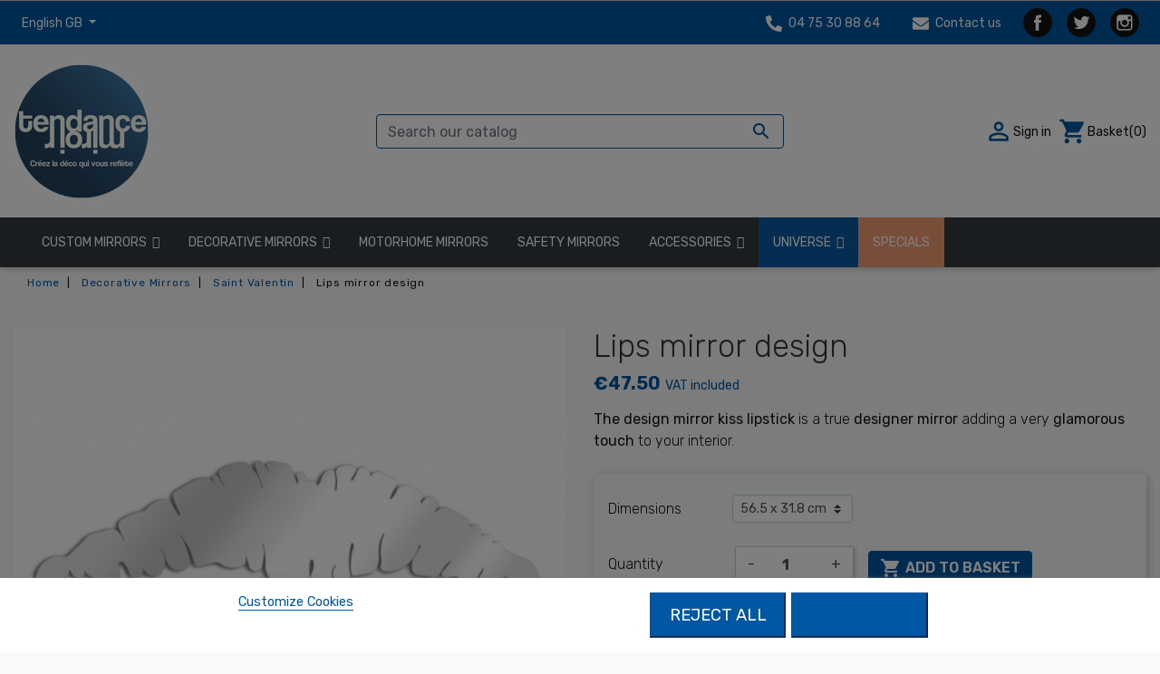

--- FILE ---
content_type: text/html; charset=utf-8
request_url: https://www.tendance-miroir.com/gb/saint-valentin/14-lips-mirror-design.html
body_size: 23633
content:
<!doctype html>
<html lang="gb">

  <head>
    
      
  <link rel="preconnect" href="//fonts.gstatic.com/" crossorigin>
<link rel="preconnect" href="//ajax.googleapis.com" crossorigin>
<script type="text/javascript">
    WebFontConfig = {
        google: { families: [ 'Noto+Sans:400,700' ] }
    };
    (function() {
        var wf = document.createElement('script');
        wf.src = 'https://ajax.googleapis.com/ajax/libs/webfont/1/webfont.js';
        wf.type = 'text/javascript';
        wf.async = 'true';
        var s = document.getElementsByTagName('script')[0];
        s.parentNode.insertBefore(wf, s);
    })(); </script>		<link rel="stylesheet" href="https://www.tendance-miroir.com/themes/tendance-miroir/assets/cache/theme-0e23e1252.css" media="all">
	
	


	<script>
			var ceFrontendConfig = {"environmentMode":{"edit":false,"wpPreview":false},"is_rtl":false,"breakpoints":{"xs":0,"sm":480,"md":768,"lg":1025,"xl":1440,"xxl":1600},"version":"2.5.8","urls":{"assets":"\/modules\/creativeelements\/views\/"},"productQuickView":0,"settings":{"page":[],"general":{"elementor_global_image_lightbox":"0","elementor_enable_lightbox_in_editor":"yes"}},"post":{"id":"14030201","title":"Lips mirror design","excerpt":""}};
		</script>
        <link rel="preload" href="/modules/creativeelements/views/lib/ceicons/fonts/ceicons.woff2?t6ebnx"
            as="font" type="font/woff2" crossorigin>
        


  <meta charset="utf-8">


  <meta http-equiv="x-ua-compatible" content="ie=edge">



  <link rel="canonical" href="https://www.tendance-miroir.com/gb/saint-valentin/14-lips-mirror-design.html">

  <title>Lips mirror design Dimensions 56.5 x 31.8 cm</title>
  <meta name="description" content="Online sale of a designer mirror shaped lip and mouth giving a kiss. Decorative mirror and mirror design Trend Mirror, create the decor that reflects you!">
  <meta name="keywords" content="mirror,mirror design,mirror design,mirror lips,kissed mirror,trend,mouth mirror design,mirror design deco decorative design mirror,mirror decoration design,decoration,decoration,wall decoration,wall mirror,wall decor">
        
      <link rel="canonical" href="https://www.tendance-miroir.com/gb/saint-valentin/14-lips-mirror-design.html">
    
                    <link rel="alternate" href="https://www.tendance-miroir.com/fr/miroirs-romantiques/14-miroir-design-baise-rouge-a-levres.html" hreflang="fr">
              <link rel="alternate" href="https://www.tendance-miroir.com/gb/saint-valentin/14-lips-mirror-design.html" hreflang="en-gb">
              <link rel="alternate" href="https://www.tendance-miroir.com/es/saint-valentin/14-labios-reflejar-el-diseno.html" hreflang="es-es">
              <link rel="alternate" href="https://www.tendance-miroir.com/it/saint-valentin/14-lips-specchio-di-design.html" hreflang="it-it">
              <link rel="alternate" href="https://www.tendance-miroir.com/de/saint-valentin/14-lippen-spiegeln-design.html" hreflang="de-de">
              
  
<meta property="og:title" content="Lips mirror design Dimensions 56.5 x 31.8 cm"/>
<meta property="og:description" content="Online sale of a designer mirror shaped lip and mouth giving a kiss. Decorative mirror and mirror design Trend Mirror, create the decor that reflects you!"/>
<meta property="og:type" content="website"/>
<meta property="og:url" content="https://www.tendance-miroir.com/gb/saint-valentin/14-lips-mirror-design.html"/>
<meta property="og:site_name" content="Tendance Miroir"/>

  <meta property="og:type" content="product"/>
            <meta property="og:image" content="https://www.tendance-miroir.com/683-large_default/lips-mirror-design.jpg"/>
          <meta property="og:image" content="https://www.tendance-miroir.com/143-large_default/lips-mirror-design.jpg"/>
          <meta property="og:image" content="https://www.tendance-miroir.com/144-large_default/lips-mirror-design.jpg"/>
          <meta property="og:image" content="https://www.tendance-miroir.com/145-large_default/lips-mirror-design.jpg"/>
        <meta property="og:image:height" content="800"/>
    <meta property="og:image:width" content="800"/>

        <meta property="product:price:amount" content="47.5" />
    <meta property="product:price:currency" content="EUR" />
          <meta property="og:availability" content="instock" />
<script type="application/ld+json">
{
    "@context" : "http://schema.org",
    "@type" : "Organization",
    "name" : "Tendance Miroir",
    "url" : "https://www.tendance-miroir.com/gb/",
    "logo" : {
        "@type":"ImageObject",
        "url":"https://www.tendance-miroir.comhttps://www.tendance-miroir.com/img/logo-1768229763.jpg"
    }
}

</script>

<script type="application/ld+json">
{
    "@context":"http://schema.org",
    "@type":"WebPage",
    "isPartOf": {
        "@type":"WebSite",
        "url":  "https://www.tendance-miroir.com/gb/",
        "name": "Tendance Miroir"
    },
    "name": "Lips mirror design Dimensions 56.5 x 31.8 cm",
    "url":  "https://www.tendance-miroir.com/gb/saint-valentin/14-lips-mirror-design.html"
}


</script>
    <script type="application/ld+json">
    {
    "@context": "http://schema.org/",
    "@type": "Product",
    "name": "Lips mirror design",
    "description": "Online sale of a designer mirror shaped lip and mouth giving a kiss. Decorative mirror and mirror design Trend Mirror, create the decor that reflects you!",
    "category": "Saint Valentin",
    "image" :"https://www.tendance-miroir.com/683-home_default/lips-mirror-design.jpg",    "sku": "Baiser rouge à lèvres",          "mpn": "Baiser rouge à lèvres",
        "brand": {
        "@type": "Thing",
        "name": "$shop.name"
    },                  "offers": {
        "@type": "Offer",
        "priceCurrency": "EUR",
        "name": "Lips mirror design",
        "price": "47.5",
        "url": "https://www.tendance-miroir.com/gb/saint-valentin/14-31-lips-mirror-design.html#/28-dimensions-565_x_318_cm",
        "priceValidUntil": "2026-02-08",
                "image": ["https://www.tendance-miroir.com/683-large_default/lips-mirror-design.jpg","https://www.tendance-miroir.com/143-large_default/lips-mirror-design.jpg","https://www.tendance-miroir.com/144-large_default/lips-mirror-design.jpg","https://www.tendance-miroir.com/145-large_default/lips-mirror-design.jpg"],
                          "mpn": "Baiser rouge à lèvres",
                "sku": "Baiser rouge à lèvres",
                        "availability": "http://schema.org/InStock",
        "seller": {
            "@type": "Organization",
            "name": "Tendance Miroir"
        }
    }
    
}


    </script>
<script type="application/ld+json">
    {
    "@context": "https://schema.org",
    "@type": "BreadcrumbList",
    "itemListElement": [
        {
    "@type": "ListItem",
    "position": 1,
    "name": "Home",
    "item": "https://www.tendance-miroir.com/gb/"
    },        {
    "@type": "ListItem",
    "position": 2,
    "name": "Decorative Mirrors",
    "item": "https://www.tendance-miroir.com/gb/3-decorative-mirrors"
    },        {
    "@type": "ListItem",
    "position": 3,
    "name": "Saint Valentin",
    "item": "https://www.tendance-miroir.com/gb/37-saint-valentin"
    },        {
    "@type": "ListItem",
    "position": 4,
    "name": "Lips mirror design",
    "item": "https://www.tendance-miroir.com/gb/saint-valentin/14-lips-mirror-design.html"
    }    ]
    }
    </script>

  



  <meta name="viewport" content="width=device-width, initial-scale=1">



  <link rel="icon" type="image/vnd.microsoft.icon" href="https://www.tendance-miroir.com/img/favicon.ico?1768229763">
  <link rel="shortcut icon" type="image/x-icon" href="https://www.tendance-miroir.com/img/favicon.ico?1768229763">



  


  

  <script type="text/javascript">
        var dp_id_module = "68";
        var dp_public_path = "https:\/\/www.tendance-miroir.com\/modules\/dynamicproduct\/lib\/media\/dist\/";
        var dp_version = "2.43.11";
        var iqitmegamenu = {"sticky":true,"mobileType":"push","containerSelector":"#wrapper .container"};
        var lgcookieslaw_block = true;
        var lgcookieslaw_cookie_name = "__lglaw";
        var lgcookieslaw_position = "2";
        var lgcookieslaw_reload = true;
        var lgcookieslaw_session_time = "31536000";
        var prestashop = {"cart":{"products":[],"totals":{"total":{"type":"total","label":"Total","amount":0,"value":"\u20ac0.00"},"total_including_tax":{"type":"total","label":"Total (tax incl.)","amount":0,"value":"\u20ac0.00"},"total_excluding_tax":{"type":"total","label":"Total (VAT excl.)","amount":0,"value":"\u20ac0.00"}},"subtotals":{"products":{"type":"products","label":"Subtotal","amount":0,"value":"\u20ac0.00"},"discounts":null,"shipping":{"type":"shipping","label":"Shipping","amount":0,"value":""},"tax":null},"products_count":0,"summary_string":"0 items","vouchers":{"allowed":1,"added":[]},"discounts":[],"minimalPurchase":0,"minimalPurchaseRequired":""},"currency":{"id":1,"name":"Euro","iso_code":"EUR","iso_code_num":"978","sign":"\u20ac"},"customer":{"lastname":null,"firstname":null,"email":null,"birthday":null,"newsletter":null,"newsletter_date_add":null,"optin":null,"website":null,"company":null,"siret":null,"ape":null,"is_logged":false,"gender":{"type":null,"name":null},"addresses":[]},"language":{"name":"English GB (English)","iso_code":"gb","locale":"en-GB","language_code":"en-gb","is_rtl":"0","date_format_lite":"Y-m-d","date_format_full":"Y-m-d H:i:s","id":2},"page":{"title":"","canonical":"https:\/\/www.tendance-miroir.com\/gb\/saint-valentin\/14-lips-mirror-design.html","meta":{"title":"Lips mirror design Dimensions 56.5 x 31.8 cm","description":"Online sale of a designer mirror shaped lip and mouth giving a kiss. Decorative mirror and mirror design Trend Mirror, create the decor that reflects you!","keywords":"mirror,mirror design,mirror design,mirror lips,kissed mirror,trend,mouth mirror design,mirror design deco decorative design mirror,mirror decoration design,decoration,decoration,wall decoration,wall mirror,wall decor","robots":"index"},"page_name":"product","body_classes":{"lang-gb":true,"lang-rtl":false,"country-FR":true,"currency-EUR":true,"layout-full-width":true,"page-product":true,"tax-display-enabled":true,"product-id-14":true,"product-Lips mirror design":true,"product-id-category-37":true,"product-id-manufacturer-0":true,"product-id-supplier-0":true,"product-available-for-order":true},"admin_notifications":[]},"shop":{"name":"Tendance Miroir","logo":"https:\/\/www.tendance-miroir.com\/img\/logo-1768229763.jpg","stores_icon":"https:\/\/www.tendance-miroir.com\/img\/logo_stores.png","favicon":"https:\/\/www.tendance-miroir.com\/img\/favicon.ico"},"urls":{"base_url":"https:\/\/www.tendance-miroir.com\/","current_url":"https:\/\/www.tendance-miroir.com\/gb\/saint-valentin\/14-lips-mirror-design.html","shop_domain_url":"https:\/\/www.tendance-miroir.com","img_ps_url":"https:\/\/www.tendance-miroir.com\/img\/","img_cat_url":"https:\/\/www.tendance-miroir.com\/img\/c\/","img_lang_url":"https:\/\/www.tendance-miroir.com\/img\/l\/","img_prod_url":"https:\/\/www.tendance-miroir.com\/img\/p\/","img_manu_url":"https:\/\/www.tendance-miroir.com\/img\/m\/","img_sup_url":"https:\/\/www.tendance-miroir.com\/img\/su\/","img_ship_url":"https:\/\/www.tendance-miroir.com\/img\/s\/","img_store_url":"https:\/\/www.tendance-miroir.com\/img\/st\/","img_col_url":"https:\/\/www.tendance-miroir.com\/img\/co\/","img_url":"https:\/\/www.tendance-miroir.com\/themes\/tendance-miroir\/assets\/img\/","css_url":"https:\/\/www.tendance-miroir.com\/themes\/tendance-miroir\/assets\/css\/","js_url":"https:\/\/www.tendance-miroir.com\/themes\/tendance-miroir\/assets\/js\/","pic_url":"https:\/\/www.tendance-miroir.com\/upload\/","pages":{"address":"https:\/\/www.tendance-miroir.com\/gb\/address","addresses":"https:\/\/www.tendance-miroir.com\/gb\/addresses","authentication":"https:\/\/www.tendance-miroir.com\/gb\/authentication","cart":"https:\/\/www.tendance-miroir.com\/gb\/cart","category":"https:\/\/www.tendance-miroir.com\/gb\/index.php?controller=category","cms":"https:\/\/www.tendance-miroir.com\/gb\/index.php?controller=cms","contact":"https:\/\/www.tendance-miroir.com\/gb\/contact-us","discount":"https:\/\/www.tendance-miroir.com\/gb\/discount","guest_tracking":"https:\/\/www.tendance-miroir.com\/gb\/guest-tracking","history":"https:\/\/www.tendance-miroir.com\/gb\/order-history","identity":"https:\/\/www.tendance-miroir.com\/gb\/identity","index":"https:\/\/www.tendance-miroir.com\/gb\/","my_account":"https:\/\/www.tendance-miroir.com\/gb\/my-account","order_confirmation":"https:\/\/www.tendance-miroir.com\/gb\/index.php?controller=order-confirmation","order_detail":"https:\/\/www.tendance-miroir.com\/gb\/index.php?controller=order-detail","order_follow":"https:\/\/www.tendance-miroir.com\/gb\/order-follow","order":"https:\/\/www.tendance-miroir.com\/gb\/order","order_return":"https:\/\/www.tendance-miroir.com\/gb\/index.php?controller=order-return","order_slip":"https:\/\/www.tendance-miroir.com\/gb\/order-slip","pagenotfound":"https:\/\/www.tendance-miroir.com\/gb\/page-not-found","password":"https:\/\/www.tendance-miroir.com\/gb\/password-recovery","pdf_invoice":"https:\/\/www.tendance-miroir.com\/gb\/index.php?controller=pdf-invoice","pdf_order_return":"https:\/\/www.tendance-miroir.com\/gb\/index.php?controller=pdf-order-return","pdf_order_slip":"https:\/\/www.tendance-miroir.com\/gb\/index.php?controller=pdf-order-slip","prices_drop":"https:\/\/www.tendance-miroir.com\/gb\/prices-drop","product":"https:\/\/www.tendance-miroir.com\/gb\/index.php?controller=product","search":"https:\/\/www.tendance-miroir.com\/gb\/search","sitemap":"https:\/\/www.tendance-miroir.com\/gb\/sitemap","stores":"https:\/\/www.tendance-miroir.com\/gb\/stores","supplier":"https:\/\/www.tendance-miroir.com\/gb\/supplier","register":"https:\/\/www.tendance-miroir.com\/gb\/authentication?create_account=1","order_login":"https:\/\/www.tendance-miroir.com\/gb\/order?login=1"},"alternative_langs":{"fr":"https:\/\/www.tendance-miroir.com\/fr\/miroirs-romantiques\/14-miroir-design-baise-rouge-a-levres.html","en-gb":"https:\/\/www.tendance-miroir.com\/gb\/saint-valentin\/14-lips-mirror-design.html","es-es":"https:\/\/www.tendance-miroir.com\/es\/saint-valentin\/14-labios-reflejar-el-diseno.html","it-it":"https:\/\/www.tendance-miroir.com\/it\/saint-valentin\/14-lips-specchio-di-design.html","de-de":"https:\/\/www.tendance-miroir.com\/de\/saint-valentin\/14-lippen-spiegeln-design.html"},"theme_assets":"\/themes\/tendance-miroir\/assets\/","actions":{"logout":"https:\/\/www.tendance-miroir.com\/gb\/?mylogout="},"no_picture_image":{"bySize":{"small_default":{"url":"https:\/\/www.tendance-miroir.com\/img\/p\/gb-default-small_default.jpg","width":96,"height":96},"cart_default":{"url":"https:\/\/www.tendance-miroir.com\/img\/p\/gb-default-cart_default.jpg","width":125,"height":125},"pdt_180":{"url":"https:\/\/www.tendance-miroir.com\/img\/p\/gb-default-pdt_180.jpg","width":180,"height":180},"home_default":{"url":"https:\/\/www.tendance-miroir.com\/img\/p\/gb-default-home_default.jpg","width":250,"height":250},"pdt_300":{"url":"https:\/\/www.tendance-miroir.com\/img\/p\/gb-default-pdt_300.jpg","width":300,"height":300},"pdt_360":{"url":"https:\/\/www.tendance-miroir.com\/img\/p\/gb-default-pdt_360.jpg","width":360,"height":360},"medium_default":{"url":"https:\/\/www.tendance-miroir.com\/img\/p\/gb-default-medium_default.jpg","width":452,"height":452},"pdt_540":{"url":"https:\/\/www.tendance-miroir.com\/img\/p\/gb-default-pdt_540.jpg","width":540,"height":540},"large_default":{"url":"https:\/\/www.tendance-miroir.com\/img\/p\/gb-default-large_default.jpg","width":800,"height":800}},"small":{"url":"https:\/\/www.tendance-miroir.com\/img\/p\/gb-default-small_default.jpg","width":96,"height":96},"medium":{"url":"https:\/\/www.tendance-miroir.com\/img\/p\/gb-default-pdt_300.jpg","width":300,"height":300},"large":{"url":"https:\/\/www.tendance-miroir.com\/img\/p\/gb-default-large_default.jpg","width":800,"height":800},"legend":""}},"configuration":{"display_taxes_label":true,"display_prices_tax_incl":true,"is_catalog":false,"show_prices":true,"opt_in":{"partner":false},"quantity_discount":{"type":"discount","label":"Unit discount"},"voucher_enabled":1,"return_enabled":0},"field_required":[],"breadcrumb":{"links":[{"title":"Home","url":"https:\/\/www.tendance-miroir.com\/gb\/"},{"title":"Decorative Mirrors","url":"https:\/\/www.tendance-miroir.com\/gb\/3-decorative-mirrors"},{"title":"Saint Valentin","url":"https:\/\/www.tendance-miroir.com\/gb\/37-saint-valentin"},{"title":"Lips mirror design","url":"https:\/\/www.tendance-miroir.com\/gb\/saint-valentin\/14-lips-mirror-design.html"}],"count":4},"link":{"protocol_link":"https:\/\/","protocol_content":"https:\/\/"},"time":1769213008,"static_token":"9a0d0678269138feff6a376eab92c147","token":"b04f34065254523168e4eee426dd649f","debug":false};
        var prestashopFacebookAjaxController = "https:\/\/www.tendance-miroir.com\/gb\/module\/ps_facebook\/Ajax";
        var psemailsubscription_subscription = "https:\/\/www.tendance-miroir.com\/gb\/module\/ps_emailsubscription\/subscription";
        var psr_icon_color = "#FFFFFF";
      </script>



  


    <meta id="js-rcpgtm-tracking-config" data-tracking-data="%7B%22bing%22%3A%7B%22tracking_id%22%3A%22%22%2C%22feed%22%3A%7B%22id_product_prefix%22%3A%22%22%2C%22id_product_source_key%22%3A%22id_product%22%2C%22id_variant_prefix%22%3A%22%22%2C%22id_variant_source_key%22%3A%22id_attribute%22%7D%7D%2C%22context%22%3A%7B%22browser%22%3A%7B%22device_type%22%3A1%7D%2C%22localization%22%3A%7B%22id_country%22%3A8%2C%22country_code%22%3A%22FR%22%2C%22id_currency%22%3A1%2C%22currency_code%22%3A%22EUR%22%2C%22id_lang%22%3A2%2C%22lang_code%22%3A%22gb%22%7D%2C%22page%22%3A%7B%22controller_name%22%3A%22product%22%2C%22products_per_page%22%3A12%2C%22category%22%3A%5B%5D%2C%22search_term%22%3A%22%22%7D%2C%22shop%22%3A%7B%22id_shop%22%3A1%2C%22shop_name%22%3A%22Tendance%20Miroir%22%2C%22base_dir%22%3A%22https%3A%2F%2Fwww.tendance-miroir.com%2F%22%7D%2C%22tracking_module%22%3A%7B%22module_name%22%3A%22rcpgtagmanager%22%2C%22checkout_module%22%3A%7B%22module%22%3A%22default%22%2C%22controller%22%3A%22order%22%7D%2C%22service_version%22%3A%2217%22%2C%22token%22%3A%22cd6504efb5f2d758bdfde26856534331%22%7D%2C%22user%22%3A%5B%5D%7D%2C%22criteo%22%3A%7B%22tracking_id%22%3A%22%22%2C%22feed%22%3A%7B%22id_product_prefix%22%3A%22%22%2C%22id_product_source_key%22%3A%22id_product%22%2C%22id_variant_prefix%22%3A%22%22%2C%22id_variant_source_key%22%3A%22id_attribute%22%7D%7D%2C%22facebook%22%3A%7B%22tracking_id%22%3A%22438646724427708%22%2C%22feed%22%3A%7B%22id_product_prefix%22%3A%22%22%2C%22id_product_source_key%22%3A%22id_product%22%2C%22id_variant_prefix%22%3A%22%22%2C%22id_variant_source_key%22%3A%22id_attribute%22%7D%7D%2C%22ga4%22%3A%7B%22tracking_id%22%3A%22G-WHS07C10SE%22%2C%22is_data_import%22%3Atrue%7D%2C%22gads%22%3A%7B%22tracking_id%22%3A%221005370167%22%2C%22merchant_id%22%3A%228896688%22%2C%22conversion_labels%22%3A%7B%22create_account%22%3A%22%22%2C%22product_view%22%3A%22%22%2C%22add_to_cart%22%3A%22%22%2C%22begin_checkout%22%3A%22%22%2C%22purchase%22%3A%22%22%7D%7D%2C%22gfeeds%22%3A%7B%22retail%22%3A%7B%22is_enabled%22%3Atrue%2C%22id_product_prefix%22%3A%22%22%2C%22id_product_source_key%22%3A%22id_product%22%2C%22id_variant_prefix%22%3A%22%22%2C%22id_variant_source_key%22%3A%22id_attribute%22%7D%2C%22custom%22%3A%7B%22is_enabled%22%3Afalse%2C%22id_product_prefix%22%3A%22%22%2C%22id_product_source_key%22%3A%22id_product%22%2C%22id_variant_prefix%22%3A%22%22%2C%22id_variant_source_key%22%3A%22id_attribute%22%2C%22is_id2%22%3Afalse%7D%7D%2C%22gtm%22%3A%7B%22tracking_id%22%3A%22GTM-PM4RFFN%22%2C%22is_disable_tracking%22%3Afalse%2C%22server_url%22%3A%22%22%7D%2C%22gua%22%3A%7B%22tracking_id%22%3A%22%22%2C%22site_speed_sample_rate%22%3A1%2C%22is_data_import%22%3Afalse%2C%22is_anonymize_ip%22%3Afalse%2C%22is_user_id%22%3Afalse%2C%22is_link_attribution%22%3Afalse%2C%22cross_domain_list%22%3A%5B%22%22%5D%2C%22dimensions%22%3A%7B%22ecomm_prodid%22%3A1%2C%22ecomm_pagetype%22%3A2%2C%22ecomm_totalvalue%22%3A3%2C%22dynx_itemid%22%3A4%2C%22dynx_itemid2%22%3A5%2C%22dynx_pagetype%22%3A6%2C%22dynx_totalvalue%22%3A7%7D%7D%2C%22optimize%22%3A%7B%22tracking_id%22%3A%22%22%2C%22is_async%22%3Afalse%2C%22hiding_class_name%22%3A%22optimize-loading%22%2C%22hiding_timeout%22%3A3000%7D%2C%22pinterest%22%3A%7B%22tracking_id%22%3A%22%22%2C%22feed%22%3A%7B%22id_product_prefix%22%3A%22%22%2C%22id_product_source_key%22%3A%22id_product%22%2C%22id_variant_prefix%22%3A%22%22%2C%22id_variant_source_key%22%3A%22id_attribute%22%7D%7D%2C%22tiktok%22%3A%7B%22tracking_id%22%3A%22%22%2C%22feed%22%3A%7B%22id_product_prefix%22%3A%22%22%2C%22id_product_source_key%22%3A%22id_product%22%2C%22id_variant_prefix%22%3A%22%22%2C%22id_variant_source_key%22%3A%22id_attribute%22%7D%7D%2C%22twitter%22%3A%7B%22tracking_id%22%3A%22%22%2C%22events%22%3A%7B%22add_to_cart_id%22%3A%22%22%2C%22payment_info_id%22%3A%22%22%2C%22checkout_initiated_id%22%3A%22%22%2C%22product_view_id%22%3A%22%22%2C%22lead_id%22%3A%22%22%2C%22purchase_id%22%3A%22%22%2C%22search_id%22%3A%22%22%7D%2C%22feed%22%3A%7B%22id_product_prefix%22%3A%22%22%2C%22id_product_source_key%22%3A%22id_product%22%2C%22id_variant_prefix%22%3A%22%22%2C%22id_variant_source_key%22%3A%22id_attribute%22%7D%7D%7D">
    <script type="text/javascript" data-keepinline="true" data-cfasync="false" src="/modules/rcpgtagmanager/views/js/hook/trackingClient.bundle.js"></script>





    
  </head>

  <body id="product" class="lang-gb country-fr currency-eur layout-full-width page-product tax-display-enabled product-id-14 product-lips-mirror-design product-id-category-37 product-id-manufacturer-0 product-id-supplier-0 product-available-for-order elementor-page elementor-page-14030201">
    
      
    

    <main>
      
              

      <header id="header" class="l-header mb-0">
        
          


        




    <div class="header-nav u-bor-bot bg-primary text-white">
        <div class="header__container container">
            <div class="u-a-i-c d--flex-between visible--desktop">
                <div class="small">
                    <div id="_desktop_language_selector">
  <div class="language-selector-wrapper">
    <span id="language-selector-label" class="d-inline-block d-md-none">Language:</span>
    <div class="language-selector dropdown js-dropdown">
      <button data-toggle="dropdown" class="btn btn-sm dropdown-toggle text-white" aria-haspopup="true" aria-expanded="false" aria-label="Language dropdown">
          English GB
      </button>
      <div class="dropdown-menu" aria-labelledby="language-selector-label">
                        <a href="https://www.tendance-miroir.com/fr/miroirs-romantiques/14-miroir-design-baise-rouge-a-levres.html" class="dropdown-item small" data-iso-code="fr">Français</a>
                        <a href="https://www.tendance-miroir.com/gb/saint-valentin/14-lips-mirror-design.html" class="dropdown-item small active" data-iso-code="gb">English GB</a>
                        <a href="https://www.tendance-miroir.com/es/saint-valentin/14-labios-reflejar-el-diseno.html" class="dropdown-item small" data-iso-code="es">Español</a>
                        <a href="https://www.tendance-miroir.com/it/saint-valentin/14-lips-specchio-di-design.html" class="dropdown-item small" data-iso-code="it">Italiano</a>
                        <a href="https://www.tendance-miroir.com/de/saint-valentin/14-lippen-spiegeln-design.html" class="dropdown-item small" data-iso-code="de">Deutsch</a>
                </div>
    </div>
  </div>
</div>

                </div>
                <div class="header-nav__right">
                    <div id="_desktop_contact_link">
  <div id="contact-link">
      <a class="text-white small text-white mx-3" href="tel:04 75 30 88 64">
          <svg width="18" height="18" viewBox="0 0 18 18" fill="none" xmlns="http://www.w3.org/2000/svg" class="mr-1">
              <g clip-path="url(#clip0)">
                  <path d="M17.1358 17.3455L17.9795 13.6892C18.0709 13.292 17.8635 12.8842 17.4908 12.7224L13.5533 11.0349C13.2088 10.8873 12.8045 10.9857 12.569 11.2775L10.8252 13.408C8.12872 12.1424 5.88575 9.93103 4.59552 7.1783L6.72599 5.43455C7.01778 5.19548 7.11622 4.7947 6.96857 4.45017L5.28107 0.51267C5.11583 0.136498 4.70802 -0.0709235 4.31075 0.0204828L0.654503 0.864233C0.274816 0.952123 0.000596944 1.28962 0.000596926 1.68689C0.000596533 10.6904 7.29552 17.9994 16.3131 17.9994C16.7068 17.9994 17.0479 17.7287 17.1358 17.3455Z" fill="white"></path>
              </g>
              <defs>
                  <clipPath id="clip0">
                      <rect width="18" height="18" fill="white" transform="translate(18) rotate(90)"></rect>
                  </clipPath>
              </defs>
          </svg>
          04 75 30 88 64</a>
      <a href="https://www.tendance-miroir.com/gb/contact-us" class="small text-white mx-3">
          <svg width="18" height="18" viewBox="0 0 18 18" fill="none" xmlns="http://www.w3.org/2000/svg" class="mr-1">
              <path d="M17.659 6.70781C17.7961 6.59883 18 6.70078 18 6.87305V14.0625C18 14.9941 17.2441 15.75 16.3125 15.75H1.6875C0.755859 15.75 0 14.9941 0 14.0625V6.87656C0 6.70078 0.200391 6.60234 0.341016 6.71133C1.12852 7.32305 2.17266 8.1 5.75859 10.7051C6.50039 11.2465 7.75195 12.3855 9 12.3785C10.2551 12.3891 11.5312 11.2254 12.2449 10.7051C15.8309 8.1 16.8715 7.31953 17.659 6.70781ZM9 11.25C9.81563 11.2641 10.9898 10.2234 11.5805 9.79453C16.2457 6.40898 16.6008 6.11367 17.6766 5.26992C17.8805 5.11172 18 4.86562 18 4.60547V3.9375C18 3.00586 17.2441 2.25 16.3125 2.25H1.6875C0.755859 2.25 0 3.00586 0 3.9375V4.60547C0 4.86562 0.119531 5.1082 0.323437 5.26992C1.39922 6.11016 1.7543 6.40898 6.41953 9.79453C7.01016 10.2234 8.18437 11.2641 9 11.25Z" fill="white"></path>
          </svg>
          Contact us</a>
  </div>
</div>

  <div class="social-sharing d-flex">
             <a class="text-hide my-2 social-share-btn social-share-btn--footer rounded-circle facebook" href="https://www.facebook.com/tendancemiroir/" target="_blank" rel="nofollow noopener">Facebook</a>
             <a class="text-hide my-2 social-share-btn social-share-btn--footer rounded-circle twitter" href="https://twitter.com/tendance_miroir" target="_blank" rel="nofollow noopener">Twitter</a>
             <a class="text-hide my-2 social-share-btn social-share-btn--footer rounded-circle instagram" href="https://www.instagram.com/tendancemiroir/" target="_blank" rel="nofollow noopener">Instagram</a>
        </div>


                </div>
            </div>
        </div>
    </div>



    <div class="header_top">
    <div class="container header-top d--flex-between u-a-i-c">
        <a href="https://www.tendance-miroir.com/" class="header__logo header-top__col">
            <img class="logo img-fluid" src="https://www.tendance-miroir.com/img/logo-1768229763.jpg" alt="Tendance Miroir">
        </a>
        <div class="header__search">
            <!-- Block search module TOP -->
<form method="get" action="//www.tendance-miroir.com/gb/search" class="search-widget" data-search-widget data-search-controller-url="//www.tendance-miroir.com/gb/search">
    <input type="hidden" name="controller" value="search">
    <div class="search-widget__group">
        <input class="form-control search-widget__input-right border-primary" type="text" name="s" value="" placeholder="Search our catalog" aria-label="Search">
        <button type="submit" class="search-widget__btn btn btn-link">
            <i class="material-icons search">&#xE8B6;</i>
            <span class="d-none">Search</span>
        </button>
    </div>
</form>
<!-- /Block search module TOP -->

        </div>
        <div class="header__right header-top__col">
            <div class="user-info header__rightitem">
      <a
      href="https://www.tendance-miroir.com/gb/my-account"
      class="u-link-body"
      title="Log in to your customer account"
      rel="nofollow"
    >
      <span><i class="material-icons">&#xE7FF;</i></span>
      <span class="visible--desktop small">Sign in</span>
    </a>
  </div>
<div>
  <div class="blockcart cart-preview header__rightitem inactive" data-refresh-url="//www.tendance-miroir.com/gb/module/ps_shoppingcart/ajax">
    <div class="shopping-cart">
              <span><i class="material-icons blockcart__icon">shopping_cart</i></span>
        <span class="visible--desktop blockcart__label small">Basket</span>
        <span class="cart-products-count small blockcart__count">(0)</span>
          </div>
  </div>
</div>

        </div>
    </div>
    </div>
    <div class="header_menu bg-dark text-white">
        <div class="container">
        	<div class="container container-iqit-menu">
	<div  class="iqitmegamenu-wrapper cbp-hor-width-1 iqitmegamenu-all clearfix">
		<div id="iqitmegamenu-horizontal" class="iqitmegamenu  cbp-nosticky  cbp-sticky-transparent" role="navigation">
			<div class="container">

								
				<nav id="cbp-hrmenu" class="cbp-hrmenu cbp-horizontal cbp-hrsub-narrow   cbp-fade-slide-bottom      ">
					<ul>
												<li id="cbp-hrmenu-tab-5" class="cbp-hrmenu-tab cbp-hrmenu-tab-5  cbp-has-submeu">
	<a href="https://www.tendance-miroir.com/gb/16-custom-made-mirrors" >

								<span class="cbp-tab-title">
								Custom mirrors <i class="fa fa-angle-down cbp-submenu-aindicator"></i></span>
														</a>
														<div class="cbp-hrsub col-xs-12">
								<div class="cbp-triangle-container"><div class="cbp-triangle-top"></div><div class="cbp-triangle-top-back"></div></div>
								<div class="cbp-hrsub-inner">
																		
																																	




<div class="row menu_row menu-element  first_rows menu-element-id-1">
                

                                                




    <div class="col-xs-8 cbp-menu-column cbp-menu-element menu-element-id-2 cbp-empty-column">
        <div class="cbp-menu-column-inner">
                        
                
                
            

                                                




<div class="row menu_row menu-element  menu-element-id-4">
                

                                                




    <div class="col-xs-6 cbp-menu-column cbp-menu-element menu-element-id-5 ">
        <div class="cbp-menu-column-inner">
                        
                
                
                    
                                                    <div class="row cbp-categories-row">
                                                                                                            <div class="col-xs-12">
                                            <div class="cbp-category-link-w"><a href="https://www.tendance-miroir.com/gb/24-3mm-custom-made-acrylic-mirror"
                                                                                class="cbp-column-title cbp-category-title">3mm Custom-made acrylic mirror</a>
                                                                                                                                            </div>
                                        </div>
                                                                                                                                                <div class="col-xs-12">
                                            <div class="cbp-category-link-w"><a href="https://www.tendance-miroir.com/gb/27-5mm-acrylic-mirror-custom-made"
                                                                                class="cbp-column-title cbp-category-title">5mm Custom-made acrylic mirror</a>
                                                                                                                                            </div>
                                        </div>
                                                                                                                                                <div class="col-xs-12">
                                            <div class="cbp-category-link-w"><a href="https://www.tendance-miroir.com/gb/34-custom-gold-mirror"
                                                                                class="cbp-column-title cbp-category-title">Custom Gold Mirror</a>
                                                                                                                                            </div>
                                        </div>
                                                                                                                                                <div class="col-xs-12">
                                            <div class="cbp-category-link-w"><a href="https://www.tendance-miroir.com/gb/62-miroir-verre-mineral"
                                                                                class="cbp-column-title cbp-category-title">Miroir verre minéral</a>
                                                                                                                                            </div>
                                        </div>
                                                                                                </div>
                                            
                
            

            
            </div>    </div>
                                    




    <div class="col-xs-6 cbp-menu-column cbp-menu-element menu-element-id-6 ">
        <div class="cbp-menu-column-inner">
                        
                
                
                    
                                                    <div class="row cbp-categories-row">
                                                                                                            <div class="col-xs-12">
                                            <div class="cbp-category-link-w"><a href="https://www.tendance-miroir.com/gb/35-custom-red-mirror"
                                                                                class="cbp-column-title cbp-category-title">Custom Red Mirror</a>
                                                                                                                                            </div>
                                        </div>
                                                                                                                                                <div class="col-xs-12">
                                            <div class="cbp-category-link-w"><a href="https://www.tendance-miroir.com/gb/33-custom-blue-mirror"
                                                                                class="cbp-column-title cbp-category-title">Custom Blue Mirror</a>
                                                                                                                                            </div>
                                        </div>
                                                                                                                                                <div class="col-xs-12">
                                            <div class="cbp-category-link-w"><a href="https://www.tendance-miroir.com/gb/25-dibond-custom-made-mirror"
                                                                                class="cbp-column-title cbp-category-title">Custom-made Dibond Mirror</a>
                                                                                                                                            </div>
                                        </div>
                                                                                                </div>
                                            
                
            

            
            </div>    </div>
                            
                </div>
                            
            </div>    </div>
                                    




    <div class="col-xs-4 cbp-menu-column cbp-menu-element menu-element-id-3 ">
        <div class="cbp-menu-column-inner">
                        
                
                
                                                                        	<ul class="cbp-products-list cbp-products-list-one row ">
		<li class="ajax_block_product col-xs-12">
		<div class="product-container clearfix">
		<div class="product-image-container">
			<a class="product_img_link"	href="https://www.tendance-miroir.com/gb/custom-made-mirrors/132-3mm-custom-acrylic-rectangular-mirror.html" title="3mm Custom Acrylic Rectangular Mirror" >
				          <img class="img-fluid img-responsive"
                                 src="https://www.tendance-miroir.com/706-medium_default/3mm-custom-acrylic-rectangular-mirror.jpg"
                                 alt="Miroir Sur-Mesure Rectangulaire"
                                     width="96" height="96"/>
			</a>
		</div>
		<div class="cbp-product-info">
						<a class="cbp-product-name" href="https://www.tendance-miroir.com/gb/custom-made-mirrors/132-3mm-custom-acrylic-rectangular-mirror.html" title="3mm Custom Acrylic Rectangular Mirror" >
				3mm Custom Acrylic Rectangular...
			</a>

                                <div class="product-price-and-shipping">
              
              Starting from

              <span class="sr-only">Price</span>
              <span itemprop="price" class="price">€5.44</span>
              

              

            
          </div>
        			
	</div></div>
	</li>

		<li class="ajax_block_product col-xs-12">
		<div class="product-container clearfix">
		<div class="product-image-container">
			<a class="product_img_link"	href="https://www.tendance-miroir.com/gb/dibond-custom-made-mirror/150-custom-aluminum-mirror-rectangle.html" title="Custom Aluminum Mirror Rectangle" >
				          <img class="img-fluid img-responsive"
                                 src="https://www.tendance-miroir.com/915-medium_default/custom-aluminum-mirror-rectangle.jpg"
                                 alt="Miroir Sur-Mesure Rectangulaire"
                                     width="96" height="96"/>
			</a>
		</div>
		<div class="cbp-product-info">
						<a class="cbp-product-name" href="https://www.tendance-miroir.com/gb/dibond-custom-made-mirror/150-custom-aluminum-mirror-rectangle.html" title="Custom Aluminum Mirror Rectangle" >
				Custom Aluminum Mirror Rectangle
			</a>

                                <div class="product-price-and-shipping">
              
              Starting from

              <span class="sr-only">Price</span>
              <span itemprop="price" class="price">€5.92</span>
              

              

            
          </div>
        			
	</div></div>
	</li>

		<li class="ajax_block_product col-xs-12">
		<div class="product-container clearfix">
		<div class="product-image-container">
			<a class="product_img_link"	href="https://www.tendance-miroir.com/gb/dibond-custom-made-mirror/152-aluminum-mirror-made-to-measure-round.html" title="Aluminum Mirror Made to Measure Round" >
				          <img class="img-fluid img-responsive"
                                 src="https://www.tendance-miroir.com/934-medium_default/aluminum-mirror-made-to-measure-round.jpg"
                                 alt="Miroir Sur-Mesure Rond"
                                     width="96" height="96"/>
			</a>
		</div>
		<div class="cbp-product-info">
						<a class="cbp-product-name" href="https://www.tendance-miroir.com/gb/dibond-custom-made-mirror/152-aluminum-mirror-made-to-measure-round.html" title="Aluminum Mirror Made to Measure Round" >
				Aluminum Mirror Made to Measure...
			</a>

                                <div class="product-price-and-shipping">
              
              Starting from

              <span class="sr-only">Price</span>
              <span itemprop="price" class="price">€10.20</span>
              

              

            
          </div>
        			
	</div></div>
	</li>

		<li class="ajax_block_product col-xs-12">
		<div class="product-container clearfix">
		<div class="product-image-container">
			<a class="product_img_link"	href="https://www.tendance-miroir.com/gb/custom-made-mirrors/180-mirror-gold-acrylic-3mm-custom-oval.html" title="Mirror Gold Acrylic 3mm Custom Oval" >
				          <img class="img-fluid img-responsive"
                                 src="https://www.tendance-miroir.com/1114-medium_default/mirror-gold-acrylic-3mm-custom-oval.jpg"
                                 alt="Oval bespoke mirror"
                                     width="96" height="96"/>
			</a>
		</div>
		<div class="cbp-product-info">
						<a class="cbp-product-name" href="https://www.tendance-miroir.com/gb/custom-made-mirrors/180-mirror-gold-acrylic-3mm-custom-oval.html" title="Mirror Gold Acrylic 3mm Custom Oval" >
				Mirror Gold Acrylic 3mm Custom Oval
			</a>

                                <div class="product-price-and-shipping">
              
              Starting from

              <span class="sr-only">Price</span>
              <span itemprop="price" class="price">€5.87</span>
              

              

            
          </div>
        			
	</div></div>
	</li>

	</ul>
                                            
                
            

            
            </div>    </div>
                            
                </div>
																					
																										</div>
							</div>
													</li>
												<li id="cbp-hrmenu-tab-4" class="cbp-hrmenu-tab cbp-hrmenu-tab-4  cbp-has-submeu">
	<a href="https://www.tendance-miroir.com/gb/3-decorative-mirrors" >

								<span class="cbp-tab-title">
								Decorative mirrors <i class="fa fa-angle-down cbp-submenu-aindicator"></i></span>
														</a>
														<div class="cbp-hrsub col-xs-12">
								<div class="cbp-triangle-container"><div class="cbp-triangle-top"></div><div class="cbp-triangle-top-back"></div></div>
								<div class="cbp-hrsub-inner">
																		
																																	




<div class="row menu_row menu-element  first_rows menu-element-id-1">
                

                                                




    <div class="col-xs-8 cbp-menu-column cbp-menu-element menu-element-id-3 cbp-empty-column">
        <div class="cbp-menu-column-inner">
                        
                
                
            

                                                




<div class="row menu_row menu-element  menu-element-id-5">
                

                                                




    <div class="col-xs-6 cbp-menu-column cbp-menu-element menu-element-id-6 ">
        <div class="cbp-menu-column-inner">
                        
                
                
                    
                                                    <div class="row cbp-categories-row">
                                                                                                            <div class="col-xs-12">
                                            <div class="cbp-category-link-w"><a href="https://www.tendance-miroir.com/gb/38-design-mirrors"
                                                                                class="cbp-column-title cbp-category-title">Design Mirrors</a>
                                                                                                                                            </div>
                                        </div>
                                                                                                                                                <div class="col-xs-12">
                                            <div class="cbp-category-link-w"><a href="https://www.tendance-miroir.com/gb/36-geometric-design-mirrors"
                                                                                class="cbp-column-title cbp-category-title">Geometric Design mirrors</a>
                                                                                                                                            </div>
                                        </div>
                                                                                                                                                <div class="col-xs-12">
                                            <div class="cbp-category-link-w"><a href="https://www.tendance-miroir.com/gb/57-miroirs-zen"
                                                                                class="cbp-column-title cbp-category-title">Miroirs Zen</a>
                                                                                                                                            </div>
                                        </div>
                                                                                                                                                <div class="col-xs-12">
                                            <div class="cbp-category-link-w"><a href="https://www.tendance-miroir.com/gb/15-designers-mirrors"
                                                                                class="cbp-column-title cbp-category-title">Designers Mirrors</a>
                                                                                                                                            </div>
                                        </div>
                                                                                                                                                <div class="col-xs-12">
                                            <div class="cbp-category-link-w"><a href="https://www.tendance-miroir.com/gb/5-mirror-mirror-letters-words"
                                                                                class="cbp-column-title cbp-category-title">Mirror Letters</a>
                                                                                                                                            </div>
                                        </div>
                                                                                                                                                <div class="col-xs-12">
                                            <div class="cbp-category-link-w"><a href="https://www.tendance-miroir.com/gb/31-special-noel"
                                                                                class="cbp-column-title cbp-category-title">SPÉCIAL NOËL</a>
                                                                                                                                            </div>
                                        </div>
                                                                                                                                                <div class="col-xs-12">
                                            <div class="cbp-category-link-w"><a href="https://www.tendance-miroir.com/gb/18-mirror-furniture"
                                                                                class="cbp-column-title cbp-category-title">Mirror Furniture</a>
                                                                                                                                                    
    <ul class="cbp-links cbp-category-tree"><li ><div class="cbp-category-link-w"><a href="https://www.tendance-miroir.com/gb/10-mirror-wall-clock">Mirror  Wall Clock</a></div></li><li ><div class="cbp-category-link-w"><a href="https://www.tendance-miroir.com/gb/9-mirror-library">Mirror Library</a></div></li><li ><div class="cbp-category-link-w"><a href="https://www.tendance-miroir.com/gb/11-mirror-bottle-holder">Mirror bottle holder</a></div></li></ul>

                                                                                            </div>
                                        </div>
                                                                                                </div>
                                            
                
            

            
            </div>    </div>
                                    




    <div class="col-xs-6 cbp-menu-column cbp-menu-element menu-element-id-7 ">
        <div class="cbp-menu-column-inner">
                        
                
                
                    
                                                    <div class="row cbp-categories-row">
                                                                                                            <div class="col-xs-12">
                                            <div class="cbp-category-link-w"><a href="https://www.tendance-miroir.com/gb/46-miroirs-loisirs"
                                                                                class="cbp-column-title cbp-category-title">Miroirs Loisirs</a>
                                                                                                                                            </div>
                                        </div>
                                                                                                                                                <div class="col-xs-12">
                                            <div class="cbp-category-link-w"><a href="https://www.tendance-miroir.com/gb/47-miroirs-voyages"
                                                                                class="cbp-column-title cbp-category-title">Miroirs Voyages</a>
                                                                                                                                            </div>
                                        </div>
                                                                                                                                                <div class="col-xs-12">
                                            <div class="cbp-category-link-w"><a href="https://www.tendance-miroir.com/gb/48-miroirs-animaux"
                                                                                class="cbp-column-title cbp-category-title">Miroirs animaux</a>
                                                                                                                                            </div>
                                        </div>
                                                                                                                                                <div class="col-xs-12">
                                            <div class="cbp-category-link-w"><a href="https://www.tendance-miroir.com/gb/6-garden-mirrors"
                                                                                class="cbp-column-title cbp-category-title">Garden Mirrors</a>
                                                                                                                                                    
    <ul class="cbp-links cbp-category-tree"><li ><div class="cbp-category-link-w"><a href="https://www.tendance-miroir.com/gb/19-mirrors-to-plant">Mirrors to plant</a></div></li><li ><div class="cbp-category-link-w"><a href="https://www.tendance-miroir.com/gb/13-mirrors-a-hook">Garden Mirrors to Hang</a></div></li><li ><div class="cbp-category-link-w"><a href="https://www.tendance-miroir.com/gb/14-mirrors-garden-a-stick">Garden Mirrors to Stick</a></div></li><li ><div class="cbp-category-link-w"><a href="https://www.tendance-miroir.com/gb/17-acrylic-mirrors">Acrylic Mirrors</a></div></li><li ><div class="cbp-category-link-w"><a href="https://www.tendance-miroir.com/gb/20-mirrors-flowerpots">Mirror Flowerpots</a></div></li></ul>

                                                                                            </div>
                                        </div>
                                                                                                                                                <div class="col-xs-12">
                                            <div class="cbp-category-link-w"><a href="https://www.tendance-miroir.com/gb/37-saint-valentin"
                                                                                class="cbp-column-title cbp-category-title">Saint Valentin</a>
                                                                                                                                            </div>
                                        </div>
                                                                                                                                                <div class="col-xs-12">
                                            <div class="cbp-category-link-w"><a href="https://www.tendance-miroir.com/gb/59-miroirs-humours"
                                                                                class="cbp-column-title cbp-category-title">Miroirs humours</a>
                                                                                                                                            </div>
                                        </div>
                                                                                                </div>
                                            
                
            

            
            </div>    </div>
                            
                </div>
                            
            </div>    </div>
                                    




    <div class="col-xs-4 cbp-menu-column cbp-menu-element menu-element-id-4 ">
        <div class="cbp-menu-column-inner">
                        
                
                
                                                                        	<ul class="cbp-products-list cbp-products-list-one row ">
		<li class="ajax_block_product col-xs-12">
		<div class="product-container clearfix">
		<div class="product-image-container">
			<a class="product_img_link"	href="https://www.tendance-miroir.com/gb/decorative-mirrors/12-decorative-mirror-rugby-ball.html" title="Rugby ball decorative mirror" >
				          <img class="img-fluid img-responsive"
                                 src="https://www.tendance-miroir.com/697-medium_default/decorative-mirror-rugby-ball.jpg"
                                 alt="Decorative mirror rugby ball"
                                     width="96" height="96"/>
			</a>
		</div>
		<div class="cbp-product-info">
						<a class="cbp-product-name" href="https://www.tendance-miroir.com/gb/decorative-mirrors/12-decorative-mirror-rugby-ball.html" title="Rugby ball decorative mirror" >
				Rugby ball decorative mirror
			</a>

                                <div class="product-price-and-shipping">
              
              

              <span class="sr-only">Price</span>
              <span itemprop="price" class="price">€6.50</span>
              

              

            
          </div>
        			
	</div></div>
	</li>

		<li class="ajax_block_product col-xs-12">
		<div class="product-container clearfix">
		<div class="product-image-container">
			<a class="product_img_link"	href="https://www.tendance-miroir.com/gb/decorative-mirrors/19-square-mirror-design.html" title="Mirror design multiple squares elongated" >
				          <img class="img-fluid img-responsive"
                                 src="https://www.tendance-miroir.com/682-medium_default/square-mirror-design.jpg"
                                 alt="Multiple mirror elongated square design "
                                     width="96" height="96"/>
			</a>
		</div>
		<div class="cbp-product-info">
						<a class="cbp-product-name" href="https://www.tendance-miroir.com/gb/decorative-mirrors/19-square-mirror-design.html" title="Mirror design multiple squares elongated" >
				Mirror design multiple squares...
			</a>

                                <div class="product-price-and-shipping">
              
              

              <span class="sr-only">Price</span>
              <span itemprop="price" class="price">€38.00</span>
              

              

            
          </div>
        			
	</div></div>
	</li>

		<li class="ajax_block_product col-xs-12">
		<div class="product-container clearfix">
		<div class="product-image-container">
			<a class="product_img_link"	href="https://www.tendance-miroir.com/gb/decorative-mirrors/190-fir-decorative-mirror.html" title="Fir decorative mirror" >
				          <img class="img-fluid img-responsive"
                                 src="https://www.tendance-miroir.com/1166-medium_default/fir-decorative-mirror.jpg"
                                 alt="Miroir décoratif Smiley  Heureux"
                                     width="96" height="96"/>
			</a>
		</div>
		<div class="cbp-product-info">
						<a class="cbp-product-name" href="https://www.tendance-miroir.com/gb/decorative-mirrors/190-fir-decorative-mirror.html" title="Fir decorative mirror" >
				Fir decorative mirror
			</a>

                                <div class="product-price-and-shipping">
              
              

              <span class="sr-only">Price</span>
              <span itemprop="price" class="price">€6.50</span>
              

              

            
          </div>
        			
	</div></div>
	</li>

		<li class="ajax_block_product col-xs-12">
		<div class="product-container clearfix">
		<div class="product-image-container">
			<a class="product_img_link"	href="https://www.tendance-miroir.com/gb/decorative-mirrors/216-design-mirror-geometrical-knot.html" title="Geometric knot design mirror" >
				          <img class="img-fluid img-responsive"
                                 src="https://www.tendance-miroir.com/1358-medium_default/design-mirror-geometrical-knot.jpg"
                                 alt="Design Mirror Geometrical Knot"
                                     width="96" height="96"/>
			</a>
		</div>
		<div class="cbp-product-info">
						<a class="cbp-product-name" href="https://www.tendance-miroir.com/gb/decorative-mirrors/216-design-mirror-geometrical-knot.html" title="Geometric knot design mirror" >
				Geometric knot design mirror
			</a>

                                <div class="product-price-and-shipping">
              
              

              <span class="sr-only">Price</span>
              <span itemprop="price" class="price">€8.50</span>
              

              

            
          </div>
        			
	</div></div>
	</li>

	</ul>
                                            
                
            

            
            </div>    </div>
                            
                </div>
																					
																										</div>
							</div>
													</li>
												<li id="cbp-hrmenu-tab-6" class="cbp-hrmenu-tab cbp-hrmenu-tab-6 ">
	<a href="https://www.tendance-miroir.com/gb/29-motorhome-mirrors" >

								<span class="cbp-tab-title">
								Motorhome mirrors</span>
														</a>
													</li>
												<li id="cbp-hrmenu-tab-7" class="cbp-hrmenu-tab cbp-hrmenu-tab-7 ">
	<a href="https://www.tendance-miroir.com/gb/28-security-mirrors" >

								<span class="cbp-tab-title">
								Safety mirrors</span>
														</a>
													</li>
												<li id="cbp-hrmenu-tab-3" class="cbp-hrmenu-tab cbp-hrmenu-tab-3  cbp-has-submeu">
	<a href="https://www.tendance-miroir.com/gb/7-accessories-mirrors" >

								<span class="cbp-tab-title">
								Accessories <i class="fa fa-angle-down cbp-submenu-aindicator"></i></span>
														</a>
														<div class="cbp-hrsub col-xs-12">
								<div class="cbp-triangle-container"><div class="cbp-triangle-top"></div><div class="cbp-triangle-top-back"></div></div>
								<div class="cbp-hrsub-inner">
																		
																																	




<div class="row menu_row menu-element  first_rows menu-element-id-1">
                

                                                




    <div class="col-xs-4 cbp-menu-column cbp-menu-element menu-element-id-2 ">
        <div class="cbp-menu-column-inner">
                        
                
                
                    
                                                    <div class="row cbp-categories-row">
                                                                                                            <div class="col-xs-12">
                                            <div class="cbp-category-link-w"><a href="https://www.tendance-miroir.com/gb/41-adhesif"
                                                                                class="cbp-column-title cbp-category-title">Adhésif</a>
                                                                                                                                            </div>
                                        </div>
                                                                                                                                                <div class="col-xs-12">
                                            <div class="cbp-category-link-w"><a href="https://www.tendance-miroir.com/gb/42-cache-vis"
                                                                                class="cbp-column-title cbp-category-title">Cache vis</a>
                                                                                                                                            </div>
                                        </div>
                                                                                                                                                <div class="col-xs-12">
                                            <div class="cbp-category-link-w"><a href="https://www.tendance-miroir.com/gb/43-mastic-colle"
                                                                                class="cbp-column-title cbp-category-title">Mastic colle</a>
                                                                                                                                            </div>
                                        </div>
                                                                                                </div>
                                            
                
            

            
            </div>    </div>
                                    




    <div class="col-xs-4 cbp-menu-column cbp-menu-element menu-element-id-3 ">
        <div class="cbp-menu-column-inner">
                        
                
                
                    
                                                    <div class="row cbp-categories-row">
                                                                                                            <div class="col-xs-12">
                                            <div class="cbp-category-link-w"><a href="https://www.tendance-miroir.com/gb/39-polish"
                                                                                class="cbp-column-title cbp-category-title">Polish</a>
                                                                                                                                            </div>
                                        </div>
                                                                                                                                                <div class="col-xs-12">
                                            <div class="cbp-category-link-w"><a href="https://www.tendance-miroir.com/gb/40-cleaner"
                                                                                class="cbp-column-title cbp-category-title">Cleaner</a>
                                                                                                                                            </div>
                                        </div>
                                                                                                </div>
                                            
                
            

            
            </div>    </div>
                                    




    <div class="col-xs-4 cbp-menu-column cbp-menu-element menu-element-id-6 ">
        <div class="cbp-menu-column-inner">
                        
                
                
                                                                        	<ul class="cbp-products-list cbp-products-list-one row ">
		<li class="ajax_block_product col-xs-12">
		<div class="product-container clearfix">
		<div class="product-image-container">
			<a class="product_img_link"	href="https://www.tendance-miroir.com/gb/accessories-mirrors/83-polish1-for-acrylic-mirror-altuglas-polish-n-1.html" title="Polish1 for acrylic mirror - Altuglas Polish n ° 1" >
				          <img class="img-fluid img-responsive"
                                 src="https://www.tendance-miroir.com/269-medium_default/polish1-for-acrylic-mirror-altuglas-polish-n-1.jpg"
                                 alt="Nettoyant miroir acrylique - Altuglas cleaner"
                                     width="96" height="96"/>
			</a>
		</div>
		<div class="cbp-product-info">
						<a class="cbp-product-name" href="https://www.tendance-miroir.com/gb/accessories-mirrors/83-polish1-for-acrylic-mirror-altuglas-polish-n-1.html" title="Polish1 for acrylic mirror - Altuglas Polish n ° 1" >
				Polish1 for acrylic mirror -...
			</a>

                                <div class="product-price-and-shipping">
              
              

              <span class="sr-only">Price</span>
              <span itemprop="price" class="price">€36.90</span>
              

              

            
          </div>
        			
	</div></div>
	</li>

		<li class="ajax_block_product col-xs-12">
		<div class="product-container clearfix">
		<div class="product-image-container">
			<a class="product_img_link"	href="https://www.tendance-miroir.com/gb/accessories-mirrors/90-10-adhesive-stickers-for-acrylic-mirror.html" title="10 adhesive stickers for acrylic mirror" >
				          <img class="img-fluid img-responsive"
                                 src="https://www.tendance-miroir.com/530-medium_default/10-adhesive-stickers-for-acrylic-mirror.jpg"
                                 alt="10 pastilles adhésives pour miroir acrylique"
                                     width="96" height="96"/>
			</a>
		</div>
		<div class="cbp-product-info">
						<a class="cbp-product-name" href="https://www.tendance-miroir.com/gb/accessories-mirrors/90-10-adhesive-stickers-for-acrylic-mirror.html" title="10 adhesive stickers for acrylic mirror" >
				10 adhesive stickers for acrylic...
			</a>

                                <div class="product-price-and-shipping">
              
              

              <span class="sr-only">Price</span>
              <span itemprop="price" class="price">€2.90</span>
              

              

            
          </div>
        			
	</div></div>
	</li>

		<li class="ajax_block_product col-xs-12">
		<div class="product-container clearfix">
		<div class="product-image-container">
			<a class="product_img_link"	href="https://www.tendance-miroir.com/gb/accessories-mirrors/101-putty-adhesive-parabond-construction.html" title="PuTTY adhesive Parabond construction" >
				          <img class="img-fluid img-responsive"
                                 src="https://www.tendance-miroir.com/433-medium_default/putty-adhesive-parabond-construction.jpg"
                                 alt="Mastic colle Parabond construction"
                                     width="96" height="96"/>
			</a>
		</div>
		<div class="cbp-product-info">
						<a class="cbp-product-name" href="https://www.tendance-miroir.com/gb/accessories-mirrors/101-putty-adhesive-parabond-construction.html" title="PuTTY adhesive Parabond construction" >
				PuTTY adhesive Parabond...
			</a>

                                <div class="product-price-and-shipping">
              
              

              <span class="sr-only">Price</span>
              <span itemprop="price" class="price">€12.00</span>
              

              

            
          </div>
        			
	</div></div>
	</li>

	</ul>
                                            
                
            

            
            </div>    </div>
                            
                </div>
																					
																										</div>
							</div>
													</li>
												<li id="cbp-hrmenu-tab-8" class="cbp-hrmenu-tab cbp-hrmenu-tab-8  cbp-has-submeu">
	<a href="https://www.tendance-miroir.com/gb/49-univers" >

								<span class="cbp-tab-title">
								Universe <i class="fa fa-angle-down cbp-submenu-aindicator"></i></span>
														</a>
														<div class="cbp-hrsub col-xs-12">
								<div class="cbp-triangle-container"><div class="cbp-triangle-top"></div><div class="cbp-triangle-top-back"></div></div>
								<div class="cbp-hrsub-inner">
																		
																																	




<div class="row menu_row menu-element  first_rows menu-element-id-1">
                

                                                




    <div class="col-xs-8 cbp-menu-column cbp-menu-element menu-element-id-2 cbp-empty-column">
        <div class="cbp-menu-column-inner">
                        
                
                
            

                                                




<div class="row menu_row menu-element  menu-element-id-5">
                

                                                




    <div class="col-xs-6 cbp-menu-column cbp-menu-element menu-element-id-6 ">
        <div class="cbp-menu-column-inner">
                        
                
                
                    
                                                    <div class="row cbp-categories-row">
                                                                                                            <div class="col-xs-12">
                                            <div class="cbp-category-link-w"><a href="https://www.tendance-miroir.com/gb/50-cuisine"
                                                                                class="cbp-column-title cbp-category-title">Cuisine</a>
                                                                                                                                            </div>
                                        </div>
                                                                                                                                                <div class="col-xs-12">
                                            <div class="cbp-category-link-w"><a href="https://www.tendance-miroir.com/gb/51-enfant"
                                                                                class="cbp-column-title cbp-category-title">Enfant</a>
                                                                                                                                            </div>
                                        </div>
                                                                                                                                                <div class="col-xs-12">
                                            <div class="cbp-category-link-w"><a href="https://www.tendance-miroir.com/gb/52-chambre-adulte"
                                                                                class="cbp-column-title cbp-category-title">Chambre Adulte</a>
                                                                                                                                            </div>
                                        </div>
                                                                                                </div>
                                            
                
            

            
            </div>    </div>
                                    




    <div class="col-xs-6 cbp-menu-column cbp-menu-element menu-element-id-7 ">
        <div class="cbp-menu-column-inner">
                        
                
                
                    
                                                    <div class="row cbp-categories-row">
                                                                                                            <div class="col-xs-12">
                                            <div class="cbp-category-link-w"><a href="https://www.tendance-miroir.com/gb/53-salon-salle-a-manger"
                                                                                class="cbp-column-title cbp-category-title">Salon &amp; Salle à manger</a>
                                                                                                                                            </div>
                                        </div>
                                                                                                                                                <div class="col-xs-12">
                                            <div class="cbp-category-link-w"><a href="https://www.tendance-miroir.com/gb/54-salle-de-bain"
                                                                                class="cbp-column-title cbp-category-title">Salle de Bain</a>
                                                                                                                                            </div>
                                        </div>
                                                                                                                                                <div class="col-xs-12">
                                            <div class="cbp-category-link-w"><a href="https://www.tendance-miroir.com/gb/55-exterieur"
                                                                                class="cbp-column-title cbp-category-title">Extérieur</a>
                                                                                                                                            </div>
                                        </div>
                                                                                                </div>
                                            
                
            

            
            </div>    </div>
                            
                </div>
                            
            </div>    </div>
                                    




    <div class="col-xs-4 cbp-menu-column cbp-menu-element menu-element-id-4 ">
        <div class="cbp-menu-column-inner">
                        
                
                
                                                                        	<ul class="cbp-products-list cbp-products-list-one row ">
		<li class="ajax_block_product col-xs-12">
		<div class="product-container clearfix">
		<div class="product-image-container">
			<a class="product_img_link"	href="https://www.tendance-miroir.com/gb/decorative-mirrors/306-medieval-window-decorative-mirror.html" title="Medieval Window Decorative Mirror" >
				          <img class="img-fluid img-responsive"
                                 src="https://www.tendance-miroir.com/1716-medium_default/medieval-window-decorative-mirror.jpg"
                                 alt="Medieval Window Decorative Mirror"
                                     width="96" height="96"/>
			</a>
		</div>
		<div class="cbp-product-info">
						<a class="cbp-product-name" href="https://www.tendance-miroir.com/gb/decorative-mirrors/306-medieval-window-decorative-mirror.html" title="Medieval Window Decorative Mirror" >
				Medieval Window Decorative Mirror
			</a>

                                <div class="product-price-and-shipping">
              
              

              <span class="sr-only">Price</span>
              <span itemprop="price" class="price">€52.00</span>
              

              

            
          </div>
        			
	</div></div>
	</li>

		<li class="ajax_block_product col-xs-12">
		<div class="product-container clearfix">
		<div class="product-image-container">
			<a class="product_img_link"	href="https://www.tendance-miroir.com/gb/decorative-mirrors/308-geometric-mirror-wave.html" title="Geometric mirror Wave" >
				          <img class="img-fluid img-responsive"
                                 src="https://www.tendance-miroir.com/1728-medium_default/geometric-mirror-wave.jpg"
                                 alt="Geometric mirror Wave"
                                     width="96" height="96"/>
			</a>
		</div>
		<div class="cbp-product-info">
						<a class="cbp-product-name" href="https://www.tendance-miroir.com/gb/decorative-mirrors/308-geometric-mirror-wave.html" title="Geometric mirror Wave" >
				Geometric mirror Wave
			</a>

                                <div class="product-price-and-shipping">
              
              

              <span class="sr-only">Price</span>
              <span itemprop="price" class="price">€29.50</span>
              

              

            
          </div>
        			
	</div></div>
	</li>

		<li class="ajax_block_product col-xs-12">
		<div class="product-container clearfix">
		<div class="product-image-container">
			<a class="product_img_link"	href="https://www.tendance-miroir.com/gb/mirror-wall-clock/317-roman-numerals-wall-clock-2044543759.html" title="Roman numerals wall clock" >
				          <img class="img-fluid img-responsive"
                                 src="https://www.tendance-miroir.com/1782-medium_default/roman-numerals-wall-clock.jpg"
                                 alt="Roman numerals wall clock"
                                     width="96" height="96"/>
			</a>
		</div>
		<div class="cbp-product-info">
						<a class="cbp-product-name" href="https://www.tendance-miroir.com/gb/mirror-wall-clock/317-roman-numerals-wall-clock-2044543759.html" title="Roman numerals wall clock" >
				Roman numerals wall clock
			</a>

                                <div class="product-price-and-shipping">
              
              

              <span class="sr-only">Price</span>
              <span itemprop="price" class="price">€49.90</span>
              

              

            
          </div>
        			
	</div></div>
	</li>

	</ul>
                                            
                
            

            
            </div>    </div>
                            
                </div>
																					
																										</div>
							</div>
													</li>
												<li id="cbp-hrmenu-tab-9" class="cbp-hrmenu-tab cbp-hrmenu-tab-9 ">
	<a href="" >

								<span class="cbp-tab-title">
								Specials</span>
														</a>
													</li>
											</ul>
				</nav>



			</div>




			<div id="iqitmegamenu-mobile">

				<div id="iqitmegamenu-shower" class="clearfix">
					<div class="iqitmegamenu-icon"><i class="icon fa fa-reorder"></i></div> <span>Menu</span>
				</div>
				<div id="iqitmegamenu-mobile-content">
				<div class="cbp-mobilesubmenu">
					<ul id="iqitmegamenu-accordion" class="cbp-spmenu cbp-spmenu-vertical cbp-spmenu-left">
						



	
	<li><div class="responsiveInykator">+</div><a href="https://www.tendance-miroir.com/gb/16-custom-made-mirrors">Custom-made mirrors</a>
	<ul><li><a href="https://www.tendance-miroir.com/gb/24-3mm-custom-made-acrylic-mirror">3mm Custom-made acrylic mirror</a></li><li><a href="https://www.tendance-miroir.com/gb/27-5mm-acrylic-mirror-custom-made">5mm Custom-made acrylic mirror</a></li><li><a href="https://www.tendance-miroir.com/gb/34-custom-gold-mirror">Custom Gold Mirror</a></li><li><a href="https://www.tendance-miroir.com/gb/35-custom-red-mirror">Custom Red Mirror</a></li><li><a href="https://www.tendance-miroir.com/gb/33-custom-blue-mirror">Custom Blue Mirror</a></li><li><a href="https://www.tendance-miroir.com/gb/25-dibond-custom-made-mirror">Custom-made Dibond Mirror</a></li><li><a href="https://www.tendance-miroir.com/gb/62-miroir-verre-mineral">Miroir verre minéral</a></li></ul></li><li><div class="responsiveInykator">+</div><a href="https://www.tendance-miroir.com/gb/3-decorative-mirrors">Decorative Mirrors</a>
	<ul><li><a href="https://www.tendance-miroir.com/gb/38-design-mirrors">Design Mirrors</a></li><li><a href="https://www.tendance-miroir.com/gb/36-geometric-design-mirrors">Geometric Design mirrors</a></li><li><a href="https://www.tendance-miroir.com/gb/46-miroirs-loisirs">Miroirs Loisirs</a></li><li><a href="https://www.tendance-miroir.com/gb/47-miroirs-voyages">Miroirs Voyages</a></li><li><a href="https://www.tendance-miroir.com/gb/48-miroirs-animaux">Miroirs animaux</a></li><li><a href="https://www.tendance-miroir.com/gb/37-saint-valentin">Saint Valentin</a></li><li><a href="https://www.tendance-miroir.com/gb/61-miroirs-astrologies">MIROIRS ASTROLOGIES</a></li><li><a href="https://www.tendance-miroir.com/gb/59-miroirs-humours">Miroirs humours</a></li><li><a href="https://www.tendance-miroir.com/gb/57-miroirs-zen">Miroirs Zen</a></li><li><a href="https://www.tendance-miroir.com/gb/15-designers-mirrors">Designers Mirrors</a></li><li><a href="https://www.tendance-miroir.com/gb/5-mirror-mirror-letters-words">Mirror Letters</a></li><li><a href="https://www.tendance-miroir.com/gb/31-special-noel">SPÉCIAL NOËL</a></li><li><div class="responsiveInykator">+</div><a href="https://www.tendance-miroir.com/gb/6-garden-mirrors">Garden Mirrors</a>
	<ul><li><a href="https://www.tendance-miroir.com/gb/19-mirrors-to-plant">Mirrors to plant</a></li><li><a href="https://www.tendance-miroir.com/gb/13-mirrors-a-hook">Garden Mirrors to Hang</a></li><li><a href="https://www.tendance-miroir.com/gb/14-mirrors-garden-a-stick">Garden Mirrors to Stick</a></li><li><a href="https://www.tendance-miroir.com/gb/17-acrylic-mirrors">Acrylic Mirrors</a></li><li><a href="https://www.tendance-miroir.com/gb/20-mirrors-flowerpots">Mirror Flowerpots</a></li></ul></li><li><div class="responsiveInykator">+</div><a href="https://www.tendance-miroir.com/gb/18-mirror-furniture">Mirror Furniture</a>
	<ul><li><a href="https://www.tendance-miroir.com/gb/10-mirror-wall-clock">Mirror  Wall Clock</a></li><li><a href="https://www.tendance-miroir.com/gb/9-mirror-library">Mirror Library</a></li><li><a href="https://www.tendance-miroir.com/gb/11-mirror-bottle-holder">Mirror bottle holder</a></li></ul></li><li><a href="https://www.tendance-miroir.com/gb/63-miroirs-retroeclaires-">Miroirs rétroéclairés</a></li></ul></li><li><a href="https://www.tendance-miroir.com/gb/29-motorhome-mirrors">Motorhome Mirrors</a></li><li><a href="https://www.tendance-miroir.com/gb/28-security-mirrors">Security mirrors</a></li><li><div class="responsiveInykator">+</div><a href="https://www.tendance-miroir.com/gb/7-accessories-mirrors">Mirrors Accessories</a>
	<ul><li><a href="https://www.tendance-miroir.com/gb/39-polish">Polish</a></li><li><a href="https://www.tendance-miroir.com/gb/40-cleaner">Cleaner</a></li><li><a href="https://www.tendance-miroir.com/gb/41-adhesif">Adhésif</a></li><li><a href="https://www.tendance-miroir.com/gb/42-cache-vis">Cache vis</a></li><li><a href="https://www.tendance-miroir.com/gb/43-mastic-colle">Mastic colle</a></li></ul></li><li><div class="responsiveInykator">+</div><a href="https://www.tendance-miroir.com/gb/49-univers">Univers</a>
	<ul><li><a href="https://www.tendance-miroir.com/gb/50-cuisine">Cuisine</a></li><li><a href="https://www.tendance-miroir.com/gb/51-enfant">Enfant</a></li><li><a href="https://www.tendance-miroir.com/gb/52-chambre-adulte">Chambre Adulte</a></li><li><a href="https://www.tendance-miroir.com/gb/53-salon-salle-a-manger">Salon &amp; Salle à manger</a></li><li><a href="https://www.tendance-miroir.com/gb/54-salle-de-bain">Salle de Bain</a></li><li><a href="https://www.tendance-miroir.com/gb/55-exterieur">Extérieur</a></li></ul></li>
					</ul>
				</div>
					<div id="cbp-spmenu-overlay" class="cbp-spmenu-overlay"><div id="cbp-close-mobile" class="close-btn-ui"><i class="fa fa-times"></i></div></div>					</div>
			</div>

		</div>
	</div>
	</div>

    </div>
    </div>

        
      </header>

      
        
<aside id="notifications" class="notifications-container">
    
    
    
    </aside>
      
        
        <section id="wrapper" class="l-wrapper">
        
          
            <nav data-depth="4" class="visible--desktop">
    <div class="container">
  <ol class="breadcrumb">
            
                            <li class="breadcrumb-item">
                <a itemprop="item" href="https://www.tendance-miroir.com/gb/">
                        <span itemprop="name">Home</span>
                    </a>
                    </li>
        
            
                            <li class="breadcrumb-item">
                <a itemprop="item" href="https://www.tendance-miroir.com/gb/3-decorative-mirrors">
                        <span itemprop="name">Decorative Mirrors</span>
                    </a>
                    </li>
        
            
                            <li class="breadcrumb-item">
                <a itemprop="item" href="https://www.tendance-miroir.com/gb/37-saint-valentin">
                        <span itemprop="name">Saint Valentin</span>
                    </a>
                    </li>
        
            
                            <li class="breadcrumb-item activee">
                                <span itemprop="name">Lips mirror design</span>
                    </li>
        
      </ol>
</nav>
    </div>
          
            <div class="">
          

          
  <div id="content-wrapper" class="">
    
    

  <section id="main" class="mt-3">
    <div class="row">
      <div class="col-lg-6">
        
          <section class="page-content--product" id="content">
            
              
                  <ul class="product-flags">
    </ul>
              

              
                <div class="images-container">
  
      <div class="position-relative">
  <div class="products-imagescover mb-2" data-slick='{"asNavFor":"[data-slick].product-thumbs","rows": 0,"slidesToShow": 1,"arrows":false}' data-count="4">
   <div class="product-img">
       <div class="">
           
           <img class="img-fluid"
         srcset="https://www.tendance-miroir.com/683-medium_default/lips-mirror-design.jpg 452w,
           https://www.tendance-miroir.com/683-pdt_180/lips-mirror-design.jpg 180w,
           https://www.tendance-miroir.com/683-pdt_300/lips-mirror-design.jpg 300w,
           https://www.tendance-miroir.com/683-pdt_360/lips-mirror-design.jpg 360w,
           https://www.tendance-miroir.com/683-pdt_540/lips-mirror-design.jpg 540w"
         src="https://www.tendance-miroir.com/683-medium_default/lips-mirror-design.jpg"
         alt="Lips mirror design" title="Lips mirror design">
           


        <noscript>
            <img class="img-fluid" src="https://www.tendance-miroir.com/683-medium_default/lips-mirror-design.jpg" alt="Lips mirror design">
        </noscript>
       </div>
   </div>

                                
      <div class="product-img">
          <div class="rc">
              <img
                      class="img-fluid lazyload"
                                            srcset="https://www.tendance-miroir.com/143-medium_default/lips-mirror-design.jpg 452w,
                   https://www.tendance-miroir.com/143-pdt_180/lips-mirror-design.jpg 180w,
                   https://www.tendance-miroir.com/143-pdt_300/lips-mirror-design.jpg 300w,
                   https://www.tendance-miroir.com/143-pdt_360/lips-mirror-design.jpg 360w,
                   https://www.tendance-miroir.com/143-pdt_540/lips-mirror-design.jpg 540w"
                      src="https://www.tendance-miroir.com/143-medium_default/lips-mirror-design.jpg"
                      alt="Lips mirror design"
                      title="Lips mirror design">
              <noscript>
                  <img class="img-fluid" src="https://www.tendance-miroir.com/143-medium_default/lips-mirror-design.jpg" alt="Lips mirror design">
              </noscript>
          </div>
      </div>
                          
      <div class="product-img">
          <div class="rc">
              <img
                      class="img-fluid lazyload"
                                            srcset="https://www.tendance-miroir.com/144-medium_default/lips-mirror-design.jpg 452w,
                   https://www.tendance-miroir.com/144-pdt_180/lips-mirror-design.jpg 180w,
                   https://www.tendance-miroir.com/144-pdt_300/lips-mirror-design.jpg 300w,
                   https://www.tendance-miroir.com/144-pdt_360/lips-mirror-design.jpg 360w,
                   https://www.tendance-miroir.com/144-pdt_540/lips-mirror-design.jpg 540w"
                      src="https://www.tendance-miroir.com/144-medium_default/lips-mirror-design.jpg"
                      alt="Lips mirror design"
                      title="Lips mirror design">
              <noscript>
                  <img class="img-fluid" src="https://www.tendance-miroir.com/144-medium_default/lips-mirror-design.jpg" alt="Lips mirror design">
              </noscript>
          </div>
      </div>
                          
      <div class="product-img">
          <div class="rc">
              <img
                      class="img-fluid lazyload"
                                            srcset="https://www.tendance-miroir.com/145-medium_default/lips-mirror-design.jpg 452w,
                   https://www.tendance-miroir.com/145-pdt_180/lips-mirror-design.jpg 180w,
                   https://www.tendance-miroir.com/145-pdt_300/lips-mirror-design.jpg 300w,
                   https://www.tendance-miroir.com/145-pdt_360/lips-mirror-design.jpg 360w,
                   https://www.tendance-miroir.com/145-pdt_540/lips-mirror-design.jpg 540w"
                      src="https://www.tendance-miroir.com/145-medium_default/lips-mirror-design.jpg"
                      alt="Miroir baisé rouge à lèvres 36x22 cm"
                      title="Miroir baisé rouge à lèvres 36x22 cm">
              <noscript>
                  <img class="img-fluid" src="https://www.tendance-miroir.com/145-medium_default/lips-mirror-design.jpg" alt="Miroir baisé rouge à lèvres 36x22 cm">
              </noscript>
          </div>
      </div>
                  </div>
            <button type="button" class="btn btn-link btn-zoom visible-desktop product-layer-zoom" data-toggle="modal" data-target="#product-modal">
          <i class="material-icons zoom-in">&#xE8FF;</i>
      </button>
        </div>
  

  
            <div class="product-thumbs js-qv-product-images visible-desktop slick__arrow-outside" data-slick='{"asNavFor":"[data-slick].products-imagescover","slidesToShow": 3, "slidesToScroll": 1,"focusOnSelect": true,"centerMode":false,"rows": 0,"variableWidth": true}' data-count="4">
          <div class="product-thumb slick-active">
              <div class="rc">
                  <img
                      class="thumb js-thumb lazyload img-fluid"
                      data-src="https://www.tendance-miroir.com/683-small_default/lips-mirror-design.jpg"
                      alt="Lips mirror design" title="Lips mirror design"

              >
              </div>
          </div>
                                                        <div class="product-thumb">
              <div class="rc">
              <img
              class="thumb js-thumb lazyload img-fluid"
              data-src="https://www.tendance-miroir.com/143-small_default/lips-mirror-design.jpg"
              alt="Lips mirror design"
              title="Lips mirror design"

            >
              </div>
          </div>
                                              <div class="product-thumb">
              <div class="rc">
              <img
              class="thumb js-thumb lazyload img-fluid"
              data-src="https://www.tendance-miroir.com/144-small_default/lips-mirror-design.jpg"
              alt="Lips mirror design"
              title="Lips mirror design"

            >
              </div>
          </div>
                                              <div class="product-thumb">
              <div class="rc">
              <img
              class="thumb js-thumb lazyload img-fluid"
              data-src="https://www.tendance-miroir.com/145-small_default/lips-mirror-design.jpg"
              alt="Miroir baisé rouge à lèvres 36x22 cm"
              title="Miroir baisé rouge à lèvres 36x22 cm"

            >
              </div>
          </div>
                            </div>
        

</div>
              


            
          </section>
        
        </div>
        <div class="col-lg-6">
          
            
              <h1 class="display-2 font-weight-light text-dark">Lips mirror design</h1>
            
          
          
              <div class="product-prices h5 flex-row mb-3 text-primary lead">


    
      <div class="product__product-price product-price d-inline-flex ">
      
                

        <div class="current-price">
          <span class=" current-price-display price">€47.50</span>
        </div>

        
                  
      </div>
    

    
            

    
          

    
          

    

    <div class="tax-shipping-delivery-label d-inline-flex small">
                    VAT included
              
      
                        </div>
        </div>
          

          <div class="product-information mb-3 font-weight-light">
            
              <div id="product-description-short-14"><h2></h2>
<p><strong>The design mirror kiss lipstick</strong> is a true <strong>designer mirror</strong> adding a very <strong>glamorous touch</strong> to your interior.</p></div>
            

            
            <div class="mt-4 product-actions bg-light shadow p-3 rounded">
              
                <form action="https://www.tendance-miroir.com/gb/cart" method="post" id="add-to-cart-or-refresh">
                  <input type="hidden" name="token" value="9a0d0678269138feff6a376eab92c147">
                  <input type="hidden" name="id_product" value="14" id="product_page_product_id">
                  <input type="hidden" name="id_customization" value="0" id="product_customization_id">

                  
                    <div class="product-variants">
              <div class="form-group product-variants-item row align-items-center">
                <label for="group_1" class="align-middle col-sm-3 col-form-label">Dimensions</label>
          <div class="col-form-label align-middle">
          <select
          class="custom-select custom-select-sm w-auto "
          id="group_1"
          data-product-attribute="1"
          name="group[1]">
                      <option value="27" title="115 x 64 cm">115 x 64 cm</option>
                      <option value="28" title="56.5 x 31.8 cm" selected="selected">56.5 x 31.8 cm</option>
                      <option value="53" title="75 x 45 cm">75 x 45 cm</option>
                  </select>
          </div>
          </div>
      </div>
                  

                  
                                      

                  
                                      

                  
                    <div class="product-add-to-cart">
  
    
      <div class="product-quantity row align-items-center no-gutters">
        <label for="quantity_wanted" class="quantity__label align-middle col-sm-3 col-form-label">Quantity</label>
        <div class="qty col-auto">
          <input
            type="number"
            name="qty"
            id="quantity_wanted"
            value="1"
            class="input-group"
            min="1"
            aria-label="Quantity"
                      >
        </div>

        <div class="add col-auto mt-4">
          <button
            class="btn btn-primary add-to-cart btn-block btn-add-to-cart js-add-to-cart"
            data-button-action="add-to-cart"
            type="submit"
                      >
            <i class="material-icons shopping-cart btn-add-to-cart__icon">&#xE547;</i><span class="btn-add-to-cart__spinner" role="status" aria-hidden="true"></span>
            Add to basket
          </button>
        </div>
          
      </div>
    

    
      <span id="product-availability">
              </span>
    

    
      <p class="product-minimal-quantity">
              </p>
    
  </div>
                  

                  
                    <div class="product-additional-info">
  

      <div class="social-sharing social-sharing--product">
      <span>Share</span>
                  <a href="https://www.facebook.com/sharer.php?u=https%3A%2F%2Fwww.tendance-miroir.com%2Fgb%2Fsaint-valentin%2F14-lips-mirror-design.html" class="text-hide social-share-btn social-share-btn--product facebook" title="Share" target="_blank" rel="nofollow noopener">Share</a>
                  <a href="https://twitter.com/intent/tweet?text=Lips+mirror+design https%3A%2F%2Fwww.tendance-miroir.com%2Fgb%2Fsaint-valentin%2F14-lips-mirror-design.html" class="text-hide social-share-btn social-share-btn--product twitter" title="Tweet" target="_blank" rel="nofollow noopener">Tweet</a>
                  <a href="https://www.pinterest.com/pin/create/button/?media=https%3A%2F%2Fwww.tendance-miroir.com%2F683%2Flips-mirror-design.jpg&amp;url=https%3A%2F%2Fwww.tendance-miroir.com%2Fgb%2Fsaint-valentin%2F14-lips-mirror-design.html" class="text-hide social-share-btn social-share-btn--product pinterest" title="Pinterest" target="_blank" rel="nofollow noopener">Pinterest</a>
            </div>
  

</div>
                  

                  
                                            <input class="product-refresh ps-hidden-by-js" name="refresh" type="submit" value="Refresh">
                                        
                </form>
              

            </div>

            
              
            




          </div>
      </div>
    </div>
<div class="row">
    <div class="col-lg-12">
        
                <div class="tabs product-tabs border-0 card card-block">
        <ul class="nav nav-tabs" role="tablist">
                        <li class="nav-item">
                <a
                        class="text-uppercase nav-link border-top-0 border-left-0 border-right-0 border-bottom-2 border-primary text-primary active text-primary active"
                        data-toggle="tab"
                        href="#product-details"
                        role="tab"
                        aria-controls="product-details"
                         aria-selected="true">Product Details</a>
            </li>
                                </ul>

        <div class="tab-content" id="tab-content">
            <div class="tab-pane fade" id="description" role="tabpanel">
                
                    <div class="product-description font-weight-light"></div>
                
            </div>

            
                <div class="tab-pane fade show active"
     id="product-details"
     data-product="{&quot;id_shop_default&quot;:&quot;1&quot;,&quot;id_manufacturer&quot;:&quot;0&quot;,&quot;id_supplier&quot;:&quot;0&quot;,&quot;reference&quot;:&quot;Baiser rouge \u00e0 l\u00e8vres&quot;,&quot;is_virtual&quot;:&quot;0&quot;,&quot;delivery_in_stock&quot;:&quot;&quot;,&quot;delivery_out_stock&quot;:&quot;&quot;,&quot;id_category_default&quot;:&quot;37&quot;,&quot;on_sale&quot;:&quot;0&quot;,&quot;online_only&quot;:&quot;0&quot;,&quot;ecotax&quot;:0,&quot;minimal_quantity&quot;:&quot;1&quot;,&quot;low_stock_threshold&quot;:null,&quot;low_stock_alert&quot;:&quot;0&quot;,&quot;price&quot;:&quot;\u20ac47.50&quot;,&quot;unity&quot;:&quot;&quot;,&quot;unit_price_ratio&quot;:&quot;0.000000&quot;,&quot;additional_shipping_cost&quot;:&quot;0.000000&quot;,&quot;customizable&quot;:&quot;0&quot;,&quot;text_fields&quot;:&quot;0&quot;,&quot;uploadable_files&quot;:&quot;0&quot;,&quot;redirect_type&quot;:&quot;404&quot;,&quot;id_type_redirected&quot;:&quot;0&quot;,&quot;available_for_order&quot;:&quot;1&quot;,&quot;available_date&quot;:null,&quot;show_condition&quot;:&quot;0&quot;,&quot;condition&quot;:&quot;new&quot;,&quot;show_price&quot;:&quot;1&quot;,&quot;indexed&quot;:&quot;1&quot;,&quot;visibility&quot;:&quot;both&quot;,&quot;cache_default_attribute&quot;:&quot;31&quot;,&quot;advanced_stock_management&quot;:&quot;0&quot;,&quot;date_add&quot;:&quot;2012-03-07 01:35:41&quot;,&quot;date_upd&quot;:&quot;2025-07-22 11:54:14&quot;,&quot;pack_stock_type&quot;:&quot;0&quot;,&quot;meta_description&quot;:&quot;Online sale of a designer mirror shaped lip and mouth giving a kiss. Decorative mirror and mirror design Trend Mirror, create the decor that reflects you!&quot;,&quot;meta_keywords&quot;:&quot;mirror,mirror design,mirror design,mirror lips,kissed mirror,trend,mouth mirror design,mirror design deco decorative design mirror,mirror decoration design,decoration,decoration,wall decoration,wall mirror,wall decor&quot;,&quot;meta_title&quot;:&quot;&quot;,&quot;link_rewrite&quot;:&quot;lips-mirror-design&quot;,&quot;name&quot;:&quot;Lips mirror design&quot;,&quot;description&quot;:&quot;&quot;,&quot;description_short&quot;:&quot;&lt;h2&gt;&lt;\/h2&gt;\n&lt;p&gt;&lt;strong&gt;The design mirror kiss lipstick&lt;\/strong&gt; is a true &lt;strong&gt;designer mirror&lt;\/strong&gt; adding a very &lt;strong&gt;glamorous touch&lt;\/strong&gt; to your interior.&lt;\/p&gt;&quot;,&quot;available_now&quot;:&quot;&quot;,&quot;available_later&quot;:&quot;&quot;,&quot;id&quot;:14,&quot;id_product&quot;:14,&quot;out_of_stock&quot;:0,&quot;new&quot;:0,&quot;id_product_attribute&quot;:31,&quot;quantity_wanted&quot;:1,&quot;extraContent&quot;:[],&quot;allow_oosp&quot;:true,&quot;category&quot;:&quot;saint-valentin&quot;,&quot;category_name&quot;:&quot;Saint Valentin&quot;,&quot;link&quot;:&quot;https:\/\/www.tendance-miroir.com\/gb\/saint-valentin\/14-lips-mirror-design.html&quot;,&quot;attribute_price&quot;:39.583333,&quot;price_tax_exc&quot;:39.583333,&quot;price_without_reduction&quot;:47.5,&quot;reduction&quot;:0,&quot;specific_prices&quot;:false,&quot;quantity&quot;:61,&quot;quantity_all_versions&quot;:173,&quot;id_image&quot;:&quot;gb-default&quot;,&quot;features&quot;:[{&quot;name&quot;:&quot;Thickness  (mm) :&quot;,&quot;value&quot;:&quot;3&quot;,&quot;id_feature&quot;:&quot;3&quot;,&quot;position&quot;:&quot;1&quot;},{&quot;name&quot;:&quot;Material:&quot;,&quot;value&quot;:&quot;PMMA acrylic mirror (PLEXI)&quot;,&quot;id_feature&quot;:&quot;6&quot;,&quot;position&quot;:&quot;5&quot;},{&quot;name&quot;:&quot;creator:&quot;,&quot;value&quot;:&quot;Tendance Miroir\u00ae&quot;,&quot;id_feature&quot;:&quot;8&quot;,&quot;position&quot;:&quot;6&quot;},{&quot;name&quot;:&quot;Comes with: &quot;,&quot;value&quot;:&quot;Installation instructions and two-sided adhesive pads&quot;,&quot;id_feature&quot;:&quot;10&quot;,&quot;position&quot;:&quot;9&quot;},{&quot;name&quot;:&quot;Size:&quot;,&quot;value&quot;:&quot;Available in 3 sizes&quot;,&quot;id_feature&quot;:&quot;11&quot;,&quot;position&quot;:&quot;10&quot;},{&quot;name&quot;:&quot;Reflection of the mirror:&quot;,&quot;value&quot;:&quot;Silver mirror&quot;,&quot;id_feature&quot;:&quot;7&quot;,&quot;position&quot;:&quot;22&quot;}],&quot;attachments&quot;:[],&quot;virtual&quot;:0,&quot;pack&quot;:0,&quot;packItems&quot;:[],&quot;nopackprice&quot;:0,&quot;customization_required&quot;:false,&quot;attributes&quot;:{&quot;1&quot;:{&quot;id_attribute&quot;:&quot;28&quot;,&quot;id_attribute_group&quot;:&quot;1&quot;,&quot;name&quot;:&quot;56.5 x 31.8 cm&quot;,&quot;group&quot;:&quot;Dimensions&quot;,&quot;reference&quot;:&quot;M0023&quot;,&quot;ean13&quot;:&quot;3700770901121&quot;,&quot;isbn&quot;:&quot;&quot;,&quot;upc&quot;:&quot;370077090112&quot;,&quot;mpn&quot;:&quot;&quot;}},&quot;rate&quot;:20,&quot;tax_name&quot;:&quot;TVA FR 20%&quot;,&quot;ecotax_rate&quot;:0,&quot;unit_price&quot;:&quot;&quot;,&quot;customizations&quot;:{&quot;fields&quot;:[]},&quot;id_customization&quot;:0,&quot;is_customizable&quot;:false,&quot;show_quantities&quot;:false,&quot;quantity_label&quot;:&quot;Items&quot;,&quot;quantity_discounts&quot;:[],&quot;customer_group_discount&quot;:0,&quot;images&quot;:[{&quot;bySize&quot;:{&quot;small_default&quot;:{&quot;url&quot;:&quot;https:\/\/www.tendance-miroir.com\/683-small_default\/lips-mirror-design.jpg&quot;,&quot;width&quot;:96,&quot;height&quot;:96},&quot;cart_default&quot;:{&quot;url&quot;:&quot;https:\/\/www.tendance-miroir.com\/683-cart_default\/lips-mirror-design.jpg&quot;,&quot;width&quot;:125,&quot;height&quot;:125},&quot;pdt_180&quot;:{&quot;url&quot;:&quot;https:\/\/www.tendance-miroir.com\/683-pdt_180\/lips-mirror-design.jpg&quot;,&quot;width&quot;:180,&quot;height&quot;:180},&quot;home_default&quot;:{&quot;url&quot;:&quot;https:\/\/www.tendance-miroir.com\/683-home_default\/lips-mirror-design.jpg&quot;,&quot;width&quot;:250,&quot;height&quot;:250},&quot;pdt_300&quot;:{&quot;url&quot;:&quot;https:\/\/www.tendance-miroir.com\/683-pdt_300\/lips-mirror-design.jpg&quot;,&quot;width&quot;:300,&quot;height&quot;:300},&quot;pdt_360&quot;:{&quot;url&quot;:&quot;https:\/\/www.tendance-miroir.com\/683-pdt_360\/lips-mirror-design.jpg&quot;,&quot;width&quot;:360,&quot;height&quot;:360},&quot;medium_default&quot;:{&quot;url&quot;:&quot;https:\/\/www.tendance-miroir.com\/683-medium_default\/lips-mirror-design.jpg&quot;,&quot;width&quot;:452,&quot;height&quot;:452},&quot;pdt_540&quot;:{&quot;url&quot;:&quot;https:\/\/www.tendance-miroir.com\/683-pdt_540\/lips-mirror-design.jpg&quot;,&quot;width&quot;:540,&quot;height&quot;:540},&quot;large_default&quot;:{&quot;url&quot;:&quot;https:\/\/www.tendance-miroir.com\/683-large_default\/lips-mirror-design.jpg&quot;,&quot;width&quot;:800,&quot;height&quot;:800}},&quot;small&quot;:{&quot;url&quot;:&quot;https:\/\/www.tendance-miroir.com\/683-small_default\/lips-mirror-design.jpg&quot;,&quot;width&quot;:96,&quot;height&quot;:96},&quot;medium&quot;:{&quot;url&quot;:&quot;https:\/\/www.tendance-miroir.com\/683-pdt_300\/lips-mirror-design.jpg&quot;,&quot;width&quot;:300,&quot;height&quot;:300},&quot;large&quot;:{&quot;url&quot;:&quot;https:\/\/www.tendance-miroir.com\/683-large_default\/lips-mirror-design.jpg&quot;,&quot;width&quot;:800,&quot;height&quot;:800},&quot;legend&quot;:&quot;Lips mirror design&quot;,&quot;id_image&quot;:&quot;683&quot;,&quot;cover&quot;:&quot;1&quot;,&quot;position&quot;:&quot;1&quot;,&quot;associatedVariants&quot;:[&quot;30&quot;,&quot;31&quot;,&quot;32&quot;]},{&quot;bySize&quot;:{&quot;small_default&quot;:{&quot;url&quot;:&quot;https:\/\/www.tendance-miroir.com\/143-small_default\/lips-mirror-design.jpg&quot;,&quot;width&quot;:96,&quot;height&quot;:96},&quot;cart_default&quot;:{&quot;url&quot;:&quot;https:\/\/www.tendance-miroir.com\/143-cart_default\/lips-mirror-design.jpg&quot;,&quot;width&quot;:125,&quot;height&quot;:125},&quot;pdt_180&quot;:{&quot;url&quot;:&quot;https:\/\/www.tendance-miroir.com\/143-pdt_180\/lips-mirror-design.jpg&quot;,&quot;width&quot;:180,&quot;height&quot;:180},&quot;home_default&quot;:{&quot;url&quot;:&quot;https:\/\/www.tendance-miroir.com\/143-home_default\/lips-mirror-design.jpg&quot;,&quot;width&quot;:250,&quot;height&quot;:250},&quot;pdt_300&quot;:{&quot;url&quot;:&quot;https:\/\/www.tendance-miroir.com\/143-pdt_300\/lips-mirror-design.jpg&quot;,&quot;width&quot;:300,&quot;height&quot;:300},&quot;pdt_360&quot;:{&quot;url&quot;:&quot;https:\/\/www.tendance-miroir.com\/143-pdt_360\/lips-mirror-design.jpg&quot;,&quot;width&quot;:360,&quot;height&quot;:360},&quot;medium_default&quot;:{&quot;url&quot;:&quot;https:\/\/www.tendance-miroir.com\/143-medium_default\/lips-mirror-design.jpg&quot;,&quot;width&quot;:452,&quot;height&quot;:452},&quot;pdt_540&quot;:{&quot;url&quot;:&quot;https:\/\/www.tendance-miroir.com\/143-pdt_540\/lips-mirror-design.jpg&quot;,&quot;width&quot;:540,&quot;height&quot;:540},&quot;large_default&quot;:{&quot;url&quot;:&quot;https:\/\/www.tendance-miroir.com\/143-large_default\/lips-mirror-design.jpg&quot;,&quot;width&quot;:800,&quot;height&quot;:800}},&quot;small&quot;:{&quot;url&quot;:&quot;https:\/\/www.tendance-miroir.com\/143-small_default\/lips-mirror-design.jpg&quot;,&quot;width&quot;:96,&quot;height&quot;:96},&quot;medium&quot;:{&quot;url&quot;:&quot;https:\/\/www.tendance-miroir.com\/143-pdt_300\/lips-mirror-design.jpg&quot;,&quot;width&quot;:300,&quot;height&quot;:300},&quot;large&quot;:{&quot;url&quot;:&quot;https:\/\/www.tendance-miroir.com\/143-large_default\/lips-mirror-design.jpg&quot;,&quot;width&quot;:800,&quot;height&quot;:800},&quot;legend&quot;:&quot;Lips mirror design&quot;,&quot;id_image&quot;:&quot;143&quot;,&quot;cover&quot;:null,&quot;position&quot;:&quot;2&quot;,&quot;associatedVariants&quot;:[&quot;30&quot;,&quot;31&quot;,&quot;32&quot;]},{&quot;bySize&quot;:{&quot;small_default&quot;:{&quot;url&quot;:&quot;https:\/\/www.tendance-miroir.com\/144-small_default\/lips-mirror-design.jpg&quot;,&quot;width&quot;:96,&quot;height&quot;:96},&quot;cart_default&quot;:{&quot;url&quot;:&quot;https:\/\/www.tendance-miroir.com\/144-cart_default\/lips-mirror-design.jpg&quot;,&quot;width&quot;:125,&quot;height&quot;:125},&quot;pdt_180&quot;:{&quot;url&quot;:&quot;https:\/\/www.tendance-miroir.com\/144-pdt_180\/lips-mirror-design.jpg&quot;,&quot;width&quot;:180,&quot;height&quot;:180},&quot;home_default&quot;:{&quot;url&quot;:&quot;https:\/\/www.tendance-miroir.com\/144-home_default\/lips-mirror-design.jpg&quot;,&quot;width&quot;:250,&quot;height&quot;:250},&quot;pdt_300&quot;:{&quot;url&quot;:&quot;https:\/\/www.tendance-miroir.com\/144-pdt_300\/lips-mirror-design.jpg&quot;,&quot;width&quot;:300,&quot;height&quot;:300},&quot;pdt_360&quot;:{&quot;url&quot;:&quot;https:\/\/www.tendance-miroir.com\/144-pdt_360\/lips-mirror-design.jpg&quot;,&quot;width&quot;:360,&quot;height&quot;:360},&quot;medium_default&quot;:{&quot;url&quot;:&quot;https:\/\/www.tendance-miroir.com\/144-medium_default\/lips-mirror-design.jpg&quot;,&quot;width&quot;:452,&quot;height&quot;:452},&quot;pdt_540&quot;:{&quot;url&quot;:&quot;https:\/\/www.tendance-miroir.com\/144-pdt_540\/lips-mirror-design.jpg&quot;,&quot;width&quot;:540,&quot;height&quot;:540},&quot;large_default&quot;:{&quot;url&quot;:&quot;https:\/\/www.tendance-miroir.com\/144-large_default\/lips-mirror-design.jpg&quot;,&quot;width&quot;:800,&quot;height&quot;:800}},&quot;small&quot;:{&quot;url&quot;:&quot;https:\/\/www.tendance-miroir.com\/144-small_default\/lips-mirror-design.jpg&quot;,&quot;width&quot;:96,&quot;height&quot;:96},&quot;medium&quot;:{&quot;url&quot;:&quot;https:\/\/www.tendance-miroir.com\/144-pdt_300\/lips-mirror-design.jpg&quot;,&quot;width&quot;:300,&quot;height&quot;:300},&quot;large&quot;:{&quot;url&quot;:&quot;https:\/\/www.tendance-miroir.com\/144-large_default\/lips-mirror-design.jpg&quot;,&quot;width&quot;:800,&quot;height&quot;:800},&quot;legend&quot;:&quot;Lips mirror design&quot;,&quot;id_image&quot;:&quot;144&quot;,&quot;cover&quot;:null,&quot;position&quot;:&quot;3&quot;,&quot;associatedVariants&quot;:[&quot;30&quot;,&quot;31&quot;,&quot;32&quot;]},{&quot;bySize&quot;:{&quot;small_default&quot;:{&quot;url&quot;:&quot;https:\/\/www.tendance-miroir.com\/145-small_default\/lips-mirror-design.jpg&quot;,&quot;width&quot;:96,&quot;height&quot;:96},&quot;cart_default&quot;:{&quot;url&quot;:&quot;https:\/\/www.tendance-miroir.com\/145-cart_default\/lips-mirror-design.jpg&quot;,&quot;width&quot;:125,&quot;height&quot;:125},&quot;pdt_180&quot;:{&quot;url&quot;:&quot;https:\/\/www.tendance-miroir.com\/145-pdt_180\/lips-mirror-design.jpg&quot;,&quot;width&quot;:180,&quot;height&quot;:180},&quot;home_default&quot;:{&quot;url&quot;:&quot;https:\/\/www.tendance-miroir.com\/145-home_default\/lips-mirror-design.jpg&quot;,&quot;width&quot;:250,&quot;height&quot;:250},&quot;pdt_300&quot;:{&quot;url&quot;:&quot;https:\/\/www.tendance-miroir.com\/145-pdt_300\/lips-mirror-design.jpg&quot;,&quot;width&quot;:300,&quot;height&quot;:300},&quot;pdt_360&quot;:{&quot;url&quot;:&quot;https:\/\/www.tendance-miroir.com\/145-pdt_360\/lips-mirror-design.jpg&quot;,&quot;width&quot;:360,&quot;height&quot;:360},&quot;medium_default&quot;:{&quot;url&quot;:&quot;https:\/\/www.tendance-miroir.com\/145-medium_default\/lips-mirror-design.jpg&quot;,&quot;width&quot;:452,&quot;height&quot;:452},&quot;pdt_540&quot;:{&quot;url&quot;:&quot;https:\/\/www.tendance-miroir.com\/145-pdt_540\/lips-mirror-design.jpg&quot;,&quot;width&quot;:540,&quot;height&quot;:540},&quot;large_default&quot;:{&quot;url&quot;:&quot;https:\/\/www.tendance-miroir.com\/145-large_default\/lips-mirror-design.jpg&quot;,&quot;width&quot;:800,&quot;height&quot;:800}},&quot;small&quot;:{&quot;url&quot;:&quot;https:\/\/www.tendance-miroir.com\/145-small_default\/lips-mirror-design.jpg&quot;,&quot;width&quot;:96,&quot;height&quot;:96},&quot;medium&quot;:{&quot;url&quot;:&quot;https:\/\/www.tendance-miroir.com\/145-pdt_300\/lips-mirror-design.jpg&quot;,&quot;width&quot;:300,&quot;height&quot;:300},&quot;large&quot;:{&quot;url&quot;:&quot;https:\/\/www.tendance-miroir.com\/145-large_default\/lips-mirror-design.jpg&quot;,&quot;width&quot;:800,&quot;height&quot;:800},&quot;legend&quot;:&quot;Miroir bais\u00e9 rouge \u00e0 l\u00e8vres 36x22 cm&quot;,&quot;id_image&quot;:&quot;145&quot;,&quot;cover&quot;:null,&quot;position&quot;:&quot;4&quot;,&quot;associatedVariants&quot;:[&quot;30&quot;,&quot;31&quot;,&quot;32&quot;]}],&quot;cover&quot;:{&quot;bySize&quot;:{&quot;small_default&quot;:{&quot;url&quot;:&quot;https:\/\/www.tendance-miroir.com\/683-small_default\/lips-mirror-design.jpg&quot;,&quot;width&quot;:96,&quot;height&quot;:96},&quot;cart_default&quot;:{&quot;url&quot;:&quot;https:\/\/www.tendance-miroir.com\/683-cart_default\/lips-mirror-design.jpg&quot;,&quot;width&quot;:125,&quot;height&quot;:125},&quot;pdt_180&quot;:{&quot;url&quot;:&quot;https:\/\/www.tendance-miroir.com\/683-pdt_180\/lips-mirror-design.jpg&quot;,&quot;width&quot;:180,&quot;height&quot;:180},&quot;home_default&quot;:{&quot;url&quot;:&quot;https:\/\/www.tendance-miroir.com\/683-home_default\/lips-mirror-design.jpg&quot;,&quot;width&quot;:250,&quot;height&quot;:250},&quot;pdt_300&quot;:{&quot;url&quot;:&quot;https:\/\/www.tendance-miroir.com\/683-pdt_300\/lips-mirror-design.jpg&quot;,&quot;width&quot;:300,&quot;height&quot;:300},&quot;pdt_360&quot;:{&quot;url&quot;:&quot;https:\/\/www.tendance-miroir.com\/683-pdt_360\/lips-mirror-design.jpg&quot;,&quot;width&quot;:360,&quot;height&quot;:360},&quot;medium_default&quot;:{&quot;url&quot;:&quot;https:\/\/www.tendance-miroir.com\/683-medium_default\/lips-mirror-design.jpg&quot;,&quot;width&quot;:452,&quot;height&quot;:452},&quot;pdt_540&quot;:{&quot;url&quot;:&quot;https:\/\/www.tendance-miroir.com\/683-pdt_540\/lips-mirror-design.jpg&quot;,&quot;width&quot;:540,&quot;height&quot;:540},&quot;large_default&quot;:{&quot;url&quot;:&quot;https:\/\/www.tendance-miroir.com\/683-large_default\/lips-mirror-design.jpg&quot;,&quot;width&quot;:800,&quot;height&quot;:800}},&quot;small&quot;:{&quot;url&quot;:&quot;https:\/\/www.tendance-miroir.com\/683-small_default\/lips-mirror-design.jpg&quot;,&quot;width&quot;:96,&quot;height&quot;:96},&quot;medium&quot;:{&quot;url&quot;:&quot;https:\/\/www.tendance-miroir.com\/683-pdt_300\/lips-mirror-design.jpg&quot;,&quot;width&quot;:300,&quot;height&quot;:300},&quot;large&quot;:{&quot;url&quot;:&quot;https:\/\/www.tendance-miroir.com\/683-large_default\/lips-mirror-design.jpg&quot;,&quot;width&quot;:800,&quot;height&quot;:800},&quot;legend&quot;:&quot;Lips mirror design&quot;,&quot;id_image&quot;:&quot;683&quot;,&quot;cover&quot;:&quot;1&quot;,&quot;position&quot;:&quot;1&quot;,&quot;associatedVariants&quot;:[&quot;30&quot;,&quot;31&quot;,&quot;32&quot;]},&quot;has_discount&quot;:false,&quot;discount_type&quot;:null,&quot;discount_percentage&quot;:null,&quot;discount_percentage_absolute&quot;:null,&quot;discount_amount&quot;:null,&quot;discount_amount_to_display&quot;:null,&quot;price_amount&quot;:47.5,&quot;unit_price_full&quot;:&quot;&quot;,&quot;show_availability&quot;:false,&quot;availability_message&quot;:null,&quot;availability_date&quot;:null,&quot;availability&quot;:null}"
     role="tabpanel"
  >
    <div class="row">
        <div class="col-8">
                        <section class="product_reference">

                    <div class="product-reference row">
                        <label class="name py-2 col-4 font-weight-bold">Reference </label>
                        <span class="value py-2 col-8">M0023</span>
                    </div>
            </section>
                                    
                                    <section class="product-features">

                                                    <div class="row mb-1 bg-light">
                                <div class="name py-2 col-4 font-weight-bold">ean13</div>
                                <div class="value py-2 col-8">3700770901121</div>
                        </div>
                                                    <div class="row mb-1 bg-white">
                                <div class="name py-2 col-4 font-weight-bold">upc</div>
                                <div class="value py-2 col-8">370077090112</div>
                        </div>
                            
                    </section>
                            
            
                                    <section class="product-features">
                        <h4 class="h3 text-center font-weight-light mb-2 mt-4">Fiche technique</h4>

                                                    <div class="row mb-1 bg-white">
                                <div class="name py-2 col-4 font-weight-bold">Thickness  (mm) :</div>
                                <div class="value py-2 col-8">3</div>
                        </div>
                                                    <div class="row mb-1 bg-light">
                                <div class="name py-2 col-4 font-weight-bold">Material:</div>
                                <div class="value py-2 col-8">PMMA acrylic mirror (PLEXI)</div>
                        </div>
                                                    <div class="row mb-1 bg-white">
                                <div class="name py-2 col-4 font-weight-bold">creator:</div>
                                <div class="value py-2 col-8">Tendance Miroir®</div>
                        </div>
                                                    <div class="row mb-1 bg-light">
                                <div class="name py-2 col-4 font-weight-bold">Comes with: </div>
                                <div class="value py-2 col-8">Installation instructions and two-sided adhesive pads</div>
                        </div>
                                                    <div class="row mb-1 bg-white">
                                <div class="name py-2 col-4 font-weight-bold">Size:</div>
                                <div class="value py-2 col-8">Available in 3 sizes</div>
                        </div>
                                                    <div class="row mb-1 bg-light">
                                <div class="name py-2 col-4 font-weight-bold">Reflection of the mirror:</div>
                                <div class="value py-2 col-8">Silver mirror</div>
                        </div>
                                                </section>
                            
        </div>
        <div class="col-4">
            
                
            
            
                            

            
                            

            
                <div class="product-out-of-stock">
                    
                </div>
            

            
                            
        </div>
        </div>
    </div>



            

            
                            

                </div>
    </div>        
    </div>
</div>
    
              <section class="product-accessories mt-5">
          <p class="products-section-title display-3">You might also like</p>
          <div class="products">
                          
                
    <article class="product-miniature js-product-miniature mb-3" data-id-product="15" data-id-product-attribute="136">
        <div class="card border-0 border-light card-product">

            <div class="card-img-top product__card-img">
                
                    <a href="https://www.tendance-miroir.com/gb/decorative-mirrors/15-136-mirror-design-with-bubbles.html#/50-dimensions-528_x_365_cm" class="thumbnail product-thumbnail rc ratio1_1">
                                                    <img
                                    data-src = "https://www.tendance-miroir.com/678-home_default/mirror-design-with-bubbles.jpg"
                                    alt = "Mirror design with bubbles, bubble !"
                                    data-full-size-image-url = "https://www.tendance-miroir.com/678-large_default/mirror-design-with-bubbles.jpg"
                                    class="lazyload"
                            >
                                            </a>
                
                <div class="bg-primary text-white highlighted-informations text-center text-uppercase  no-variants visible--desktop">
                    
                        <span class="quick-view" data-link-action="quickview">
                      Add to basket
                  </span>
                    
                </div>
            </div>
            
            <div class="card-body px-0">
                <div class="product-description product__card-desc">
                    
                                                    <p class="h3 product-title"><a href="https://www.tendance-miroir.com/gb/decorative-mirrors/15-136-mirror-design-with-bubbles.html#/50-dimensions-528_x_365_cm">Mirror design with bubbles,...</a></p>
                                            
                    
                        
                    
                    
                                                    <div class="product-price-and-shipping position-relative text-center text-primary h6 d-flex justify-content-center align-items-center">
                                
                                

                                <span class="sr-only">Price</span>
                                <span class="price lead mx-3">€40.00</span>
                                <span class="unit-price position-absolute">
                                
                                </span>

                                
                            </div>
                                            


                </div>

            </div>
                        
                <ul class="product-flags small">
                                                        </ul>
            
        </div>
        


    </article>

              
                          
                
    <article class="product-miniature js-product-miniature mb-3" data-id-product="17" data-id-product-attribute="23">
        <div class="card border-0 border-light card-product">

            <div class="card-img-top product__card-img">
                
                    <a href="https://www.tendance-miroir.com/gb/decorative-mirrors/17-23-mirror-design-elongated-bubbles.html#/18-dimensions-76_x_238_cm" class="thumbnail product-thumbnail rc ratio1_1">
                                                    <img
                                    data-src = "https://www.tendance-miroir.com/680-home_default/mirror-design-elongated-bubbles.jpg"
                                    alt = "Mirror design elongated bubbles"
                                    data-full-size-image-url = "https://www.tendance-miroir.com/680-large_default/mirror-design-elongated-bubbles.jpg"
                                    class="lazyload"
                            >
                                            </a>
                
                <div class="bg-primary text-white highlighted-informations text-center text-uppercase  no-variants visible--desktop">
                    
                        <span class="quick-view" data-link-action="quickview">
                      Add to basket
                  </span>
                    
                </div>
            </div>
            
            <div class="card-body px-0">
                <div class="product-description product__card-desc">
                    
                                                    <p class="h3 product-title"><a href="https://www.tendance-miroir.com/gb/decorative-mirrors/17-23-mirror-design-elongated-bubbles.html#/18-dimensions-76_x_238_cm">Elongated bubbles design...</a></p>
                                            
                    
                        
                    
                    
                                                    <div class="product-price-and-shipping position-relative text-center text-primary h6 d-flex justify-content-center align-items-center">
                                
                                

                                <span class="sr-only">Price</span>
                                <span class="price lead mx-3">€42.00</span>
                                <span class="unit-price position-absolute">
                                
                                </span>

                                
                            </div>
                                            


                </div>

            </div>
                        
                <ul class="product-flags small">
                                                        </ul>
            
        </div>
        


    </article>

              
                          
                
    <article class="product-miniature js-product-miniature mb-3" data-id-product="25" data-id-product-attribute="6">
        <div class="card border-0 border-light card-product">

            <div class="card-img-top product__card-img">
                
                    <a href="https://www.tendance-miroir.com/gb/saint-valentin/25-6-mirror-design-hearts.html#/7-dimensions-634_x_565" class="thumbnail product-thumbnail rc ratio1_1">
                                                    <img
                                    data-src = "https://www.tendance-miroir.com/684-home_default/mirror-design-hearts.jpg"
                                    alt = "Mirror design hearts"
                                    data-full-size-image-url = "https://www.tendance-miroir.com/684-large_default/mirror-design-hearts.jpg"
                                    class="lazyload"
                            >
                                            </a>
                
                <div class="bg-primary text-white highlighted-informations text-center text-uppercase  no-variants visible--desktop">
                    
                        <span class="quick-view" data-link-action="quickview">
                      Add to basket
                  </span>
                    
                </div>
            </div>
            
            <div class="card-body px-0">
                <div class="product-description product__card-desc">
                    
                                                    <p class="h3 product-title"><a href="https://www.tendance-miroir.com/gb/saint-valentin/25-6-mirror-design-hearts.html#/7-dimensions-634_x_565">Mirror design hearts</a></p>
                                            
                    
                        
                    
                    
                                                    <div class="product-price-and-shipping position-relative text-center text-primary h6 d-flex justify-content-center align-items-center">
                                
                                

                                <span class="sr-only">Price</span>
                                <span class="price lead mx-3">€60.00</span>
                                <span class="unit-price position-absolute">
                                
                                </span>

                                
                            </div>
                                            


                </div>

            </div>
                        
                <ul class="product-flags small">
                                            <li class="px-2 product-flag on-sale">On sale!</li>
                                                        </ul>
            
        </div>
        


    </article>

              
                          
                
    <article class="product-miniature js-product-miniature mb-3" data-id-product="210" data-id-product-attribute="17094">
        <div class="card border-0 border-light card-product">

            <div class="card-img-top product__card-img">
                
                    <a href="https://www.tendance-miroir.com/gb/decorative-mirrors/210-17094-ecg-decorative-mirror.html#/250-dimensions-10_x_56_cm" class="thumbnail product-thumbnail rc ratio1_1">
                                                    <img
                                    data-src = "https://www.tendance-miroir.com/1334-home_default/ecg-decorative-mirror.jpg"
                                    alt = "Miroir décoratif Smiley  Heureux"
                                    data-full-size-image-url = "https://www.tendance-miroir.com/1334-large_default/ecg-decorative-mirror.jpg"
                                    class="lazyload"
                            >
                                            </a>
                
                <div class="bg-primary text-white highlighted-informations text-center text-uppercase  no-variants visible--desktop">
                    
                        <span class="quick-view" data-link-action="quickview">
                      Add to basket
                  </span>
                    
                </div>
            </div>
            
            <div class="card-body px-0">
                <div class="product-description product__card-desc">
                    
                                                    <p class="h3 product-title"><a href="https://www.tendance-miroir.com/gb/decorative-mirrors/210-17094-ecg-decorative-mirror.html#/250-dimensions-10_x_56_cm">ECG decorative mirror</a></p>
                                            
                    
                        
                    
                    
                                                    <div class="product-price-and-shipping position-relative text-center text-primary h6 d-flex justify-content-center align-items-center">
                                
                                

                                <span class="sr-only">Price</span>
                                <span class="price lead mx-3">€3.75</span>
                                <span class="unit-price position-absolute">
                                
                                </span>

                                
                            </div>
                                            


                </div>

            </div>
                        
                <ul class="product-flags small">
                                            <li class="px-2 product-flag on-sale">On sale!</li>
                                                        </ul>
            
        </div>
        


    </article>

              
                      </div>
        </section>
          

    
      
    

    
      <div class="modal fade js-product-images-modal" id="product-modal">
    <div class="modal-dialog modal-lg" role="document">
        <div class="modal-content">
            <div class="modal-body">
                <div data-slick id="js-slick-product">
                                            <figure class="position-relative rc rc_1_1">
                            <img data-src="https://www.tendance-miroir.com/683-large_default/lips-mirror-design.jpg" class="img-fluid lazyload" width="800" alt="Lips mirror design" title="Lips mirror design">
                        </figure>
                                            <figure class="position-relative rc rc_1_1">
                            <img data-src="https://www.tendance-miroir.com/143-large_default/lips-mirror-design.jpg" class="img-fluid lazyload" width="800" alt="Lips mirror design" title="Lips mirror design">
                        </figure>
                                            <figure class="position-relative rc rc_1_1">
                            <img data-src="https://www.tendance-miroir.com/144-large_default/lips-mirror-design.jpg" class="img-fluid lazyload" width="800" alt="Lips mirror design" title="Lips mirror design">
                        </figure>
                                            <figure class="position-relative rc rc_1_1">
                            <img data-src="https://www.tendance-miroir.com/145-large_default/lips-mirror-design.jpg" class="img-fluid lazyload" width="800" alt="Miroir baisé rouge à lèvres 36x22 cm" title="Miroir baisé rouge à lèvres 36x22 cm">
                        </figure>
                                    </div>
            </div>
        </div><!-- /.modal-content -->
    </div><!-- /.modal-dialog -->
</div><!-- /.modal -->
    

    
      <footer class="page-footer"></footer>
    
  </section>


    
  </div>


          
        </div>
        

      </section>
        

      <footer id="footer" class="l-footer">
        
              
      <div class="blockreassurance py-5 bloc__reassurance">
    <div class="container">
                <div class="row">
                                                                    <div class="col-md-3 offset-md-0 col-sm-6 offset-sm-0 col-xs-12"
            >
            <div class="block-icon mb-3">
                                                            <img class="svg invisible" src="/modules/blockreassurance/views/img/img_perso/logo-france2.svg">
                                                </div>
            <div class="block-title text-primary h6 mt-3 text-uppercase" style="color:#000000">Made In France</div>
            <p style="color:#000000;" class="font-weight-light">100% local production</p>
        </div>
                                                                          <div class="col-md-3 offset-md-0 col-sm-6 offset-sm-0 col-xs-12"
            >
            <div class="block-icon mb-3">
                                                            <img class="svg invisible" src="/modules/blockreassurance/views/img/img_perso/logo-contact.svg">
                                                </div>
            <div class="block-title text-primary h6 mt-3 text-uppercase" style="color:#000000">Advice and quotes</div>
            <p style="color:#000000;" class="font-weight-light">from 8 a.m. to 6 p.m. on 04 75 30 88 64</p>
        </div>
                                                                          <div class="col-md-3 offset-md-0 col-sm-6 offset-sm-0 col-xs-12"
            >
            <div class="block-icon mb-3">
                                                            <img class="svg invisible" src="/modules/blockreassurance/views/img/img_perso/logo-paiement.svg">
                                                </div>
            <div class="block-title text-primary h6 mt-3 text-uppercase" style="color:#000000">Secure payment</div>
            <p style="color:#000000;" class="font-weight-light">by credit card
</p>
        </div>
                                                                          <div class="col-md-3 offset-md-0 col-sm-6 offset-sm-0 col-xs-12"
            >
            <div class="block-icon mb-3">
                                                            <img class="svg invisible" src="/modules/blockreassurance/views/img/img_perso/logo-sur-mesure.svg">
                                                </div>
            <div class="block-title text-primary h6 mt-3 text-uppercase" style="color:#000000">Tailor-made and Personalization</div>
            <p style="color:#000000;" class="font-weight-light">Quote request</p>
        </div>
      </div><div class="row">        </div>
    </div>
</div>
        <div data-elementor-type="content" data-elementor-id="3020201" class="elementor elementor-3020201" data-elementor-settings="[]">
            <div class="elementor-inner">
                <div class="elementor-section-wrap">
                            <section class="elementor-element elementor-element-5ae6e4ea elementor-section-boxed elementor-section-height-default elementor-section-height-default elementor-section elementor-top-section" data-id="5ae6e4ea" data-element_type="section" data-settings="{&quot;background_background&quot;:&quot;classic&quot;}">
                            <div class="elementor-container elementor-column-gap-default">
                            <div class="elementor-row">
                <div class="elementor-element elementor-element-57eba8f0 elementor-column elementor-col-100 elementor-top-column" data-id="57eba8f0" data-element_type="column">
            <div class="elementor-column-wrap elementor-element-populated">
                <div class="elementor-widget-wrap">
                <section class="elementor-element elementor-element-57a33c26 elementor-section-boxed elementor-section-height-default elementor-section-height-default elementor-section elementor-inner-section" data-id="57a33c26" data-element_type="section">
                            <div class="elementor-container elementor-column-gap-default">
                            <div class="elementor-row">
                <div class="elementor-element elementor-element-12604f91 elementor-column elementor-col-100 elementor-inner-column" data-id="12604f91" data-element_type="column">
            <div class="elementor-column-wrap elementor-element-populated">
                <div class="elementor-widget-wrap">
                <div class="elementor-element elementor-element-16dfcb23 elementor-widget elementor-widget-heading" data-id="16dfcb23" data-element_type="widget" data-widget_type="heading.default">
                <div class="elementor-widget-container">
        <h3 class="elementor-heading-title elementor-size-default">RECEIVE OUR NEWSLETTER​
</h3>        </div>
                </div>
                <div class="elementor-element elementor-element-6dc0b22f elementor-widget elementor-widget-text-editor" data-id="6dc0b22f" data-element_type="widget" data-widget_type="text-editor.default">
                <div class="elementor-widget-container">
                <div class="elementor-text-editor elementor-clearfix"><p>Take advantage of our welcome offer, our promotions and all Tendance Miroir news by subscribing to our newsletter:</p></div>
                </div>
                </div>
                <div class="elementor-element elementor-element-47623e4b elementor-layout-inline elementor-tablet-layout-inline elementor-mobile-layout-inline elementor-widget elementor-widget-email-subscription" data-id="47623e4b" data-element_type="widget" data-widget_type="email-subscription.default">
                <div class="elementor-widget-container">
                <form class="elementor-email-subscription" action="//www.tendance-miroir.com/gb/module/creativeelements/ajax" method="post" data-msg="after">
            <input type="hidden" name="action" value="0">
            <div class="elementor-field-type-subscribe">
                <input type="email" name="email" class="elementor-field elementor-field-textual" placeholder="Your email address" required>
                <button type="submit" name="submitNewsletter" value="1" class="elementor-button">
                    <span class="elementor-button-inner">
                                            <span class="elementor-button-icon"><i class="fa fa-envelope-o"></i></span>
                                                                <span class="elementor-button-text">OK</span>
                                                            </span>
                </button>
            </div>
                            <div class="elementor-field-type-gdpr">
                    <label class="elementor-field-label">
                        <input type="checkbox" name="psgdpr_consent_checkbox" value="1" required><span class="elementor-checkbox-label">By clicking on "OK", I agree to receive the Tendance Miroir newsletter by email. I certify that I have read the terms and conditions and the privacy policy.</span>
                    </label>
                </div>
                    </form>
                </div>
                </div>
                        </div>
            </div>
        </div>
                        </div>
            </div>
        </section>
                <section class="elementor-element elementor-element-7206d259 elementor-section-boxed elementor-section-height-default elementor-section-height-default elementor-section elementor-inner-section" data-id="7206d259" data-element_type="section">
                            <div class="elementor-container elementor-column-gap-default">
                            <div class="elementor-row">
                <div class="elementor-element elementor-element-640d573 elementor-column elementor-col-100 elementor-inner-column" data-id="640d573" data-element_type="column">
            <div class="elementor-column-wrap elementor-element-populated">
                <div class="elementor-widget-wrap">
                <div class="elementor-element elementor-element-684be91a elementor-shape-circle elementor-widget elementor-widget-social-icons" data-id="684be91a" data-element_type="widget" data-widget_type="social-icons.default">
                <div class="elementor-widget-container">
                <div class="elementor-social-icons-wrapper">
                    <a class="elementor-icon elementor-social-icon elementor-social-icon-facebook" href="" target="_blank">
                <span class="elementor-screen-only">Facebook</span>
                <i class="fa fa-facebook"></i>
            </a>
                    <a class="elementor-icon elementor-social-icon elementor-social-icon-twitter" href="" target="_blank">
                <span class="elementor-screen-only">Twitter</span>
                <i class="fa fa-twitter"></i>
            </a>
                    <a class="elementor-icon elementor-social-icon elementor-social-icon-instagram" href="" target="_blank">
                <span class="elementor-screen-only">Instagram</span>
                <i class="fa fa-instagram"></i>
            </a>
                </div>
                </div>
                </div>
                        </div>
            </div>
        </div>
                        </div>
            </div>
        </section>
                        </div>
            </div>
        </div>
                        </div>
            </div>
        </section>
                        </div>
            </div>
        </div>
        
    
<div class="footer-container my-0 py-5 bg-dark">
  <div class="container">
    <div class="row">
      
        <div id="block_c2f_footerText" class="col-lg-4">
    <div class="text-center mb-4">
    <a href="https://www.tendance-miroir.com/" class="header__logo header-top__col">
        <img class="logo img-fluid" src="https://www.tendance-miroir.com/img/logo-1768229763.jpg" alt="Tendance Miroir">
    </a>
    </div>
    <div class=" mt-4 text-center text-white"></div>
    
</div>
<div class="col-lg-5 d-flex flex-wrap">
              <div class="blockLink w-50">
        <p class="h6 font-weight-bold text-white text-uppercase">Nos miroirs</p>
      <ul id="footer_sub_menu_84310" class="collapse show list-grou">
                  <li class="text-white list-group-item bg-transparent border-0 p-0">
            <a
                id="link-category-7-4"
                class="text-white"
                href="https://www.tendance-miroir.com/gb/7-accessories-mirrors"
                title="


MIRRORS ACCESSORIES &amp;amp; MAINTENANCE OF ACRYLIC MIRRORS Here, you find differents accessories to support and complete your acrylic mirrors. Adhesive pads, glue, cleaner, polish mirror... and, of course, many advices and more!


"
                            >
              Mirrors Accessories
            </a>
          </li>
                  <li class="text-white list-group-item bg-transparent border-0 p-0">
            <a
                id="link-category-29-4"
                class="text-white"
                href="https://www.tendance-miroir.com/gb/29-motorhome-mirrors"
                title="The camper van mirror range by TEND’M uses acrylic mirror particular properties : Its lightness allows you to install it on any surface – Its extreme resistance to any impact or vibration ensures an extraordinary life expectancy to you decorations. Double-sided adhesive is supplied to facilitate the installation of your mirrors in you camper van, which means : no holes made, and a five minutes max decoration."
                            >
              Motorhome Mirrors
            </a>
          </li>
                  <li class="text-white list-group-item bg-transparent border-0 p-0">
            <a
                id="link-category-28-4"
                class="text-white"
                href="https://www.tendance-miroir.com/gb/28-security-mirrors"
                title="Tendance Miroir® invites you to discover its SAFETY MIRRORS! It will guarantee a total physical protection. Unlike mineral glass mirror, the acrylic mirror, unbreakable, will not crack. There’s no more harming risk."
                            >
              Security mirrors
            </a>
          </li>
                  <li class="text-white list-group-item bg-transparent border-0 p-0">
            <a
                id="link-category-3-4"
                class="text-white"
                href="https://www.tendance-miroir.com/gb/3-decorative-mirrors"
                title="Tendance Miroir®, decorative mirrors creator, discover high quality Decorative Mirrors, made in France, to brighten up with style your mural decoration. Discover our complete range : “Déco Miroir” – decoration mirror – decorative mirror – wall mirror – quality mirror"
                            >
              Decorative Mirrors
            </a>
          </li>
                  <li class="text-white list-group-item bg-transparent border-0 p-0">
            <a
                id="link-category-16-4"
                class="text-white"
                href="https://www.tendance-miroir.com/gb/16-custom-made-mirrors"
                title="CUSTOM-MADE MIRRORS AND TRANSPARENT PLATES With Tendance Miroir®, you can directly order acrylic custom-made mirrors online. Several mirror materials are available: - Custom-made acrylic mirrors - Dibond aluminum composite mirror And other materials upon request... With Tendance Miroir®, create the deco that reflects you!"
                            >
              Custom-made mirrors
            </a>
          </li>
              </ul>
      </div>
              <div class="blockLink w-50">
        <p class="h6 font-weight-bold text-white text-uppercase">Our company</p>
      <ul id="footer_sub_menu_81055" class="collapse show list-grou">
                  <li class="text-white list-group-item bg-transparent border-0 p-0">
            <a
                id="link-cms-page-4-2"
                class="text-white"
                href="https://www.tendance-miroir.com/gb/content/4-presentation-tendance-miroir"
                title="TENDANCE MIROIR®,  is a French brand of high quality design mirror, high-end mirror"
                            >
              Presentation TENDANCE MIROIR®
            </a>
          </li>
                  <li class="text-white list-group-item bg-transparent border-0 p-0">
            <a
                id="link-cms-page-15-2"
                class="text-white"
                href="https://www.tendance-miroir.com/gb/content/15-faq-foire-aux-questions"
                title=""
                            >
              FAQ - Foire aux Questions
            </a>
          </li>
              </ul>
      </div>
              <div class="blockLink w-50">
        <p class="h6 font-weight-bold text-white text-uppercase">Mon compte</p>
      <ul id="footer_sub_menu_25487" class="collapse show list-grou">
                  <li class="text-white list-group-item bg-transparent border-0 p-0">
            <a
                id="link-static-page-authentication-3"
                class="text-white"
                href="https://www.tendance-miroir.com/gb/authentication"
                title=""
                            >
              Authentication
            </a>
          </li>
                  <li class="text-white list-group-item bg-transparent border-0 p-0">
            <a
                id="link-static-page-my-account-3"
                class="text-white"
                href="https://www.tendance-miroir.com/gb/my-account"
                title=""
                            >
              My account
            </a>
          </li>
              </ul>
      </div>
              <div class="blockLink w-50">
        <p class="h6 font-weight-bold text-white text-uppercase">Products</p>
      <ul id="footer_sub_menu_92391" class="collapse show list-grou">
                  <li class="text-white list-group-item bg-transparent border-0 p-0">
            <a
                id="link-static-page-contact-1"
                class="text-white"
                href="https://www.tendance-miroir.com/gb/contact-us"
                title="Use our form to contact us"
                            >
              Contact us
            </a>
          </li>
              </ul>
      </div>
  </div><div class="block-contact col-lg-3">
    <p class="h5 font-weight-bold text-white footer__title--desktop">Store information</p>


  <div id="footer_store_info" class="account-list collapse show text-white">
            <address>
                        <span class="font-weight-bold text-uppercase">Solimar SARL</span><br/>
                               1324 Boulevard du Vivarais<br/>
                    07000 Privas

      </address>
            <ul>
                        <li>
                            Tel. <span>04 75 30 88 64</span>
              </li>
                                            <li>
                            Mail. <a href="mailto:contact@tendance-miroir.com" class="dropdown text-white">contact@tendance-miroir.com</a>
             </li>
                </ul>
  </div>

</div>
<div id="lgcookieslaw_banner" class="lgcookieslaw-banner lgcookieslaw-reject-all-button-enabled">
    <div class="container">
        <div class="lgcookieslaw-message">
             
            <div class="lgcookieslaw-link-container">
                <a id="lgcookieslaw_info" class="lgcookieslaw-info lgcookieslaw-link-button"  target="_blank"  href="https://www.tendance-miroir.com/gb/content/2-legal-notice" >
                    
                </a>

                <a id="lgcookieslaw_customize_cookies" class="lgcookieslaw-customize-cookies lgcookieslaw-link-button" onclick="customizeCookies()">
                    Customize Cookies
                </a>
            </div>
        </div>
        <div class="lgcookieslaw-button-container">
                            <button id="lgcookieslaw_reject_all" class="lgcookieslaw-btn lgcookieslaw-reject-all lgcookieslaw-link-button" onclick="closeinfo(true, 0)">
                    Reject All
                </button>
            
            <button id="lgcookieslaw_accept" class="lgcookieslaw-btn lgcookieslaw-accept lggoogleanalytics-accept" onclick="closeinfo(true, 1)"></button>
        </div>
    </div>
</div>

<div id="lgcookieslaw_modal" class="lgcookieslaw-modal">
    <div class="lgcookieslaw-modal-body">
        <h2>Cookies configuration</h2>

                                    <div class="lgcookieslaw-section">
                    <div class="lgcookieslaw-section-name">
                        Functional cookies <small>(technical)</small>                    </div>
                    <div class="lgcookieslaw-section-checkbox">
                        <label class="lgcookieslaw-switch">
                            <div class="lgcookieslaw-slider-option-left">No</div>
                            <input type="checkbox" id="lgcookieslaw_purpose_enabled_1" class="lgcookieslaw-purpose-enabled" data-id-lgcookieslaw-purpose="1" checked="checked" disabled="disabled">
                            <span class="lgcookieslaw-slider lgcookieslaw-slider-checked"></span>
                            <div class="lgcookieslaw-slider-option-right">Yes</div>
                        </label>
                    </div>
                    <div class="lgcookieslaw-section-description">
                        <div class="lgcookieslaw-section-description-button card-header collapsed" data-toggle="collapse" href="#multi_collapse_lgwhatsapp_purpose_1" role="button" aria-expanded="false" aria-controls="multi_collapse_lgwhatsapp_purpose_1">
                            <a class="card-title">Description</a>
                        </div>
                        <div class="lgcookieslaw-section-description-content collapse multi-collapse" id="multi_collapse_lgwhatsapp_purpose_1">
                            <p>Functional cookies are strictly necessary to provide the services of the shop, as well as for its proper functioning, so it is not possible to refuse their use. They allow the user to browse through our website and use the different options or services that exist on it.</p>                         </div>
                    </div>
                </div>
                            <div class="lgcookieslaw-section">
                    <div class="lgcookieslaw-section-name">
                        Advertising Cookies                    </div>
                    <div class="lgcookieslaw-section-checkbox">
                        <label class="lgcookieslaw-switch">
                            <div class="lgcookieslaw-slider-option-left">No</div>
                            <input type="checkbox" id="lgcookieslaw_purpose_enabled_2" class="lgcookieslaw-purpose-enabled" data-id-lgcookieslaw-purpose="2">
                            <span class="lgcookieslaw-slider"></span>
                            <div class="lgcookieslaw-slider-option-right">Yes</div>
                        </label>
                    </div>
                    <div class="lgcookieslaw-section-description">
                        <div class="lgcookieslaw-section-description-button card-header collapsed" data-toggle="collapse" href="#multi_collapse_lgwhatsapp_purpose_2" role="button" aria-expanded="false" aria-controls="multi_collapse_lgwhatsapp_purpose_2">
                            <a class="card-title">Description</a>
                        </div>
                        <div class="lgcookieslaw-section-description-content collapse multi-collapse" id="multi_collapse_lgwhatsapp_purpose_2">
                            <p>These are cookies that collect information about the advertisements shown to users of the website. They can be anonymous, if they only collect information about the advertising spaces shown without identifying the user, or personalised, if they collect personal information about the user of the shop by a third party, for the personalisation of these advertising spaces.</p>                         </div>
                    </div>
                </div>
                            <div class="lgcookieslaw-section">
                    <div class="lgcookieslaw-section-name">
                        Analytics cookies                    </div>
                    <div class="lgcookieslaw-section-checkbox">
                        <label class="lgcookieslaw-switch">
                            <div class="lgcookieslaw-slider-option-left">No</div>
                            <input type="checkbox" id="lgcookieslaw_purpose_enabled_3" class="lgcookieslaw-purpose-enabled lgcookieslaw-analytics-purpose" data-id-lgcookieslaw-purpose="3">
                            <span class="lgcookieslaw-slider"></span>
                            <div class="lgcookieslaw-slider-option-right">Yes</div>
                        </label>
                    </div>
                    <div class="lgcookieslaw-section-description">
                        <div class="lgcookieslaw-section-description-button card-header collapsed" data-toggle="collapse" href="#multi_collapse_lgwhatsapp_purpose_3" role="button" aria-expanded="false" aria-controls="multi_collapse_lgwhatsapp_purpose_3">
                            <a class="card-title">Description</a>
                        </div>
                        <div class="lgcookieslaw-section-description-content collapse multi-collapse" id="multi_collapse_lgwhatsapp_purpose_3">
                            <p>Collect information about the user's browsing experience in the shop, usually anonymously, although sometimes they also allow the user to be uniquely and unequivocally identified in order to obtain reports on the user's interests in the products or services offered by the shop.</p>                         </div>
                    </div>
                </div>
                            <div class="lgcookieslaw-section">
                    <div class="lgcookieslaw-section-name">
                        Performance cookies                    </div>
                    <div class="lgcookieslaw-section-checkbox">
                        <label class="lgcookieslaw-switch">
                            <div class="lgcookieslaw-slider-option-left">No</div>
                            <input type="checkbox" id="lgcookieslaw_purpose_enabled_4" class="lgcookieslaw-purpose-enabled" data-id-lgcookieslaw-purpose="4">
                            <span class="lgcookieslaw-slider"></span>
                            <div class="lgcookieslaw-slider-option-right">Yes</div>
                        </label>
                    </div>
                    <div class="lgcookieslaw-section-description">
                        <div class="lgcookieslaw-section-description-button card-header collapsed" data-toggle="collapse" href="#multi_collapse_lgwhatsapp_purpose_4" role="button" aria-expanded="false" aria-controls="multi_collapse_lgwhatsapp_purpose_4">
                            <a class="card-title">Description</a>
                        </div>
                        <div class="lgcookieslaw-section-description-content collapse multi-collapse" id="multi_collapse_lgwhatsapp_purpose_4">
                            <p>These are used to improve the browsing experience and optimise the operation of the shop.</p>                         </div>
                    </div>
                </div>
                            <div class="lgcookieslaw-section">
                    <div class="lgcookieslaw-section-name">
                        Other cookies                    </div>
                    <div class="lgcookieslaw-section-checkbox">
                        <label class="lgcookieslaw-switch">
                            <div class="lgcookieslaw-slider-option-left">No</div>
                            <input type="checkbox" id="lgcookieslaw_purpose_enabled_5" class="lgcookieslaw-purpose-enabled" data-id-lgcookieslaw-purpose="5">
                            <span class="lgcookieslaw-slider"></span>
                            <div class="lgcookieslaw-slider-option-right">Yes</div>
                        </label>
                    </div>
                    <div class="lgcookieslaw-section-description">
                        <div class="lgcookieslaw-section-description-button card-header collapsed" data-toggle="collapse" href="#multi_collapse_lgwhatsapp_purpose_5" role="button" aria-expanded="false" aria-controls="multi_collapse_lgwhatsapp_purpose_5">
                            <a class="card-title">Description</a>
                        </div>
                        <div class="lgcookieslaw-section-description-content collapse multi-collapse" id="multi_collapse_lgwhatsapp_purpose_5">
                            <p>These are cookies without a clear purpose or those that we are still in the process of classifying.</p>                         </div>
                    </div>
                </div>
                        </div>
    <div class="lgcookieslaw-modal-footer">
        <div class="lgcookieslaw-modal-footer-left">
            <button id="lgcookieslaw_cancel" class="btn lgcookieslaw-cancel"> > Cancel</button>
        </div>
        <div class="lgcookieslaw-modal-footer-right">
                            <button id="lgcookieslaw_reject_all" class="btn lgcookieslaw-reject-all" onclick="closeinfo(true, 0)">Reject All</button>
            
            <button id="lgcookieslaw_save" class="btn lgcookieslaw-save" onclick="closeinfo(true, 2)">Accept Selection</button>
            <button id="lgcookieslaw_accept_all" class="btn lgcookieslaw-accept-all lggoogleanalytics-accept" onclick="closeinfo(true, 1)">Accept All</button>
        </div>
    </div>
</div>

<div class="lgcookieslaw-overlay"></div>

      
    </div>
    <div class="row">
      
        
      
    </div>
  </div>
</div>
<button class="back-to-top"></button>
<div class="copyright bg-white">
<div class="container">
    <div class="row">
        <div class="col-6">
            <p class="mb-0 py-3 small text-left text-muted">
                
                    <a class="text-muted" href="https://www.tendance-miroir.com/"  rel="nofollow">
                        © 2021 - Tendance Miroir
                    </a>
                
            </p>
        </div>
        <div class="col-6">
            <p class="text-right mb-0 py-3 small text-muted">
                
                    <a href="//www.tendance-miroir.com/gb/content/3-terms-and-conditions-of-use" class="text-muted">
                        Terms of Sales
                    </a> -
                    <a href="//www.tendance-miroir.com/gb/content/2-legal-notice" class="text-muted">
                    Legal notice
                    </a>
                    -
                    <a href="//www.tendance-miroir.com/gb/content/19-politique-de-confidentialite" class="text-muted">
                        Privacy policy
                    </a>
                
            </p>
        </div>

    </div>
</div>
</div>
        
      </footer>
	<script src="https://www.tendance-miroir.com/themes/tendance-miroir/assets/cache/bottom-799cee251.js" ></script>




    </main>
    
                <div class="modal fade" id="offcanvas_search_filter" tabindex="-1" role="dialog" data-modal-hide-mobile>
            <div class="modal-dialog modal-dialog__offcanvas modal-dialog__offcanvas--right" role="document">
                <div class="modal-content">
                    <div class="modal-header">
                        <button type="button" class="close" data-dismiss="modal" aria-label="Close">
                            <span aria-hidden="true">&times;</span>
                        </button>
                    </div>
                    <div class="modal-body">
                        <div id="_mobile_search_filters_wrapper"></div>
                    </div>
                    <div class="modal-footer">
                    <button class="btn_close-filter btn btn-outline-success btn-block ok" data-dismiss="modal" aria-label="Close">
                        <i class="material-icons rtl-no-flip">&#xE876;</i>
                        OK
                    </button>
                    </div>
                </div>
            </div>
        </div>
                        <div class="modal fade" id="mobile_top_menu_wrapper" tabindex="-1" role="dialog" data-modal-hide-mobile>
            <div class="modal-dialog modal-dialog__offcanvas" role="document">
                <div class="modal-content">
                    <div class="modal-header">
                        <button type="button" class="close" data-dismiss="modal" aria-label="Close">
                            <span aria-hidden="true">&times;</span>
                        </button>
                    </div>
                    <div class="modal-body">
                        <div class="js-top-menu top-menu-mobile" id="_mobile_top_menu"></div>
                        <div class="js-top-menu-bottom">
                            <div id="_mobile_currency_selector"></div>
                            <div id="_mobile_language_selector"></div>
                            <div id="_mobile_contact_link"></div>
                        </div>
                    </div>
                </div>
            </div>
        </div>
            
    
    

    <script>
        $('.featured-products .products').slick({
            arrows: false,
            dots: false,
            autoplay: true,
            autoplaySpeed: 3000,
            infinite: true,
            slidesToShow: 4,
            slidesToScroll: 4
        });
    </script>
    <script>
        $('.product-accessories .products').slick({
            arrows: true,
            dots: false,
            autoplay: true,
            autoplaySpeed: 3000,
            infinite: true,
            slidesToShow: 4,
            slidesToScroll: 4,
            nextArrow: '<button type="button" class="btn btn-link slick-next slick-arrow" style=""><i class="material-icons right"></i></button>',
            prevArrow: '<button type="button" class="btn btn-link slick-prev slick-arrow" style=""><i class="material-icons left"></i></button>',
            responsive: [
                {
                    breakpoint: 1024,
                    settings: {
                        slidesToShow: 3,
                        slidesToScroll: 3,
                        infinite: true,
                        dots: false
                    }
                },
                {
                    breakpoint: 600,
                    settings: {
                        slidesToShow: 2,
                        slidesToScroll: 2
                    }
                },
                {
                    breakpoint: 480,
                    settings: {
                        slidesToShow: 1,
                        slidesToScroll: 1
                    }
                }
                // You can unslick at a given breakpoint now by adding:
                // settings: "unslick"
                // instead of a settings object
            ]
        });
    </script>


    
      <div id="js-rcpgtm-tracking-data" hidden data-tracking-data="%7B%22detail_products_list%22%3A%5B%7B%22id_index%22%3A%2215-136-2%22%2C%22id_product%22%3A15%2C%22id_attribute%22%3A136%2C%22id_lang%22%3A2%2C%22id_category%22%3A3%2C%22category_path%22%3A%5B%22Home%22%2C%22Decorative%20Mirrors%22%5D%2C%22name%22%3A%22Mirror%20design%20with%20bubbles%2C%20bubble%20%21%22%2C%22attributes%22%3A%5B%5B%22Dimensions%22%2C%2252.8%20x%2036.5%20cm%22%5D%5D%2C%22id_manufacturer%22%3A0%2C%22manufacturer_name%22%3A%22%22%2C%22price_sale%22%3A40%2C%22price_sale_tax_excl%22%3A33.33%2C%22price_main%22%3A40%2C%22price_main_tax_excl%22%3A33.33%2C%22is_available%22%3Atrue%2C%22condition%22%3A%22new%22%2C%22ean%22%3A%223700770901169%22%2C%22isbn%22%3A%22%22%2C%22mpn%22%3A%22%22%2C%22upc%22%3A%22370077090116%22%2C%22reference%22%3A%22M0025%22%7D%2C%7B%22id_index%22%3A%2217-23-2%22%2C%22id_product%22%3A17%2C%22id_attribute%22%3A23%2C%22id_lang%22%3A2%2C%22id_category%22%3A3%2C%22category_path%22%3A%5B%22Home%22%2C%22Decorative%20Mirrors%22%5D%2C%22name%22%3A%22Elongated%20bubbles%20design%20mirror%22%2C%22attributes%22%3A%5B%5B%22Dimensions%22%2C%2276%20x%2023.8%20cm%22%5D%5D%2C%22id_manufacturer%22%3A0%2C%22manufacturer_name%22%3A%22%22%2C%22price_sale%22%3A42%2C%22price_sale_tax_excl%22%3A35%2C%22price_main%22%3A42%2C%22price_main_tax_excl%22%3A35%2C%22is_available%22%3Atrue%2C%22condition%22%3A%22new%22%2C%22ean%22%3A%223700770901213%22%2C%22isbn%22%3A%22%22%2C%22mpn%22%3A%22%22%2C%22upc%22%3A%22370077090121%22%2C%22reference%22%3A%22M0032%22%7D%2C%7B%22id_index%22%3A%2225-6-2%22%2C%22id_product%22%3A25%2C%22id_attribute%22%3A6%2C%22id_lang%22%3A2%2C%22id_category%22%3A37%2C%22category_path%22%3A%5B%22Home%22%2C%22Decorative%20Mirrors%22%2C%22Saint%20Valentin%22%5D%2C%22name%22%3A%22Mirror%20design%20hearts%22%2C%22attributes%22%3A%5B%5B%22Dimensions%22%2C%2263.4%20x%2056.5%22%5D%5D%2C%22id_manufacturer%22%3A0%2C%22manufacturer_name%22%3A%22%22%2C%22price_sale%22%3A60%2C%22price_sale_tax_excl%22%3A50%2C%22price_main%22%3A60%2C%22price_main_tax_excl%22%3A50%2C%22is_available%22%3Atrue%2C%22condition%22%3A%22new%22%2C%22ean%22%3A%223700770901367%22%2C%22isbn%22%3A%22%22%2C%22mpn%22%3A%22%22%2C%22upc%22%3A%22370077090136%22%2C%22reference%22%3A%22M0071%22%7D%2C%7B%22id_index%22%3A%22210-17094-2%22%2C%22id_product%22%3A210%2C%22id_attribute%22%3A17094%2C%22id_lang%22%3A2%2C%22id_category%22%3A3%2C%22category_path%22%3A%5B%22Home%22%2C%22Decorative%20Mirrors%22%5D%2C%22name%22%3A%22ECG%20decorative%20mirror%22%2C%22attributes%22%3A%5B%5B%22Dimensions%22%2C%2210%20x%205.6%20cm%22%5D%5D%2C%22id_manufacturer%22%3A0%2C%22manufacturer_name%22%3A%22%22%2C%22price_sale%22%3A3.75%2C%22price_sale_tax_excl%22%3A3.13%2C%22price_main%22%3A3.75%2C%22price_main_tax_excl%22%3A3.13%2C%22is_available%22%3Atrue%2C%22condition%22%3A%22new%22%2C%22ean%22%3A%223700770902913%22%2C%22isbn%22%3A%22%22%2C%22mpn%22%3A%22%22%2C%22upc%22%3A%22%22%2C%22reference%22%3A%22M0188%22%7D%5D%2C%22order_products_list%22%3A%5B%5D%2C%22order_complete_data%22%3A%5B%5D%2C%22order_context_user_data%22%3A%5B%5D%2C%22detail_product_view%22%3A%5B%7B%22id_index%22%3A%2214-0-2%22%2C%22id_product%22%3A14%2C%22id_attribute%22%3A0%2C%22id_lang%22%3A2%2C%22id_category%22%3A37%2C%22category_path%22%3A%5B%22Home%22%2C%22Decorative%20Mirrors%22%2C%22Saint%20Valentin%22%5D%2C%22name%22%3A%22Lips%20mirror%20design%22%2C%22attributes%22%3A%5B%5D%2C%22id_manufacturer%22%3A0%2C%22manufacturer_name%22%3A%22%22%2C%22price_sale%22%3A47.5%2C%22price_sale_tax_excl%22%3A39.58%2C%22price_main%22%3A47.5%2C%22price_main_tax_excl%22%3A39.58%2C%22is_available%22%3Atrue%2C%22condition%22%3A%22new%22%2C%22ean%22%3A%22%22%2C%22isbn%22%3A%22%22%2C%22mpn%22%3A%22%22%2C%22upc%22%3A%22%22%2C%22reference%22%3A%22Baiser%20rouge%20%C3%A0%20l%C3%A8vres%22%7D%5D%7D"></div>
    
  </body>

</html>